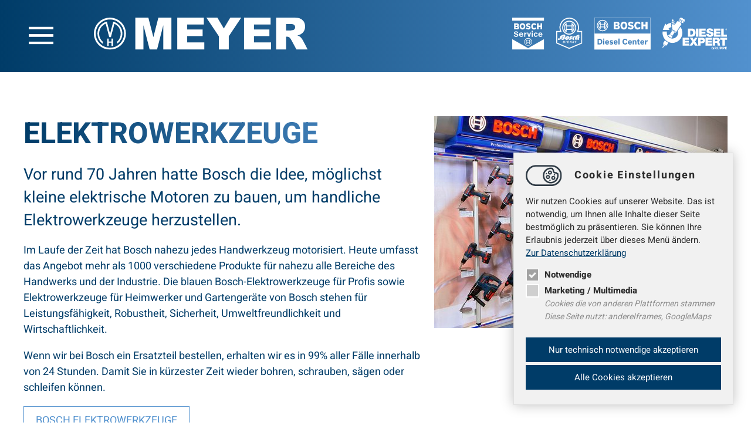

--- FILE ---
content_type: text/html; charset=utf-8
request_url: https://www.bosch-service-hannover.de/produkte/elektrowerkzeuge.html
body_size: 3657
content:
 <!DOCTYPE html>
<html lang="de">
<head>

<meta charset="utf-8">
<!-- 
	==================================
		Ideengeist web solutions
		www.ideengeist.de
		==================================

	This website is powered by TYPO3 - inspiring people to share!
	TYPO3 is a free open source Content Management Framework initially created by Kasper Skaarhoj and licensed under GNU/GPL.
	TYPO3 is copyright 1998-2026 of Kasper Skaarhoj. Extensions are copyright of their respective owners.
	Information and contribution at https://typo3.org/
-->


<link rel="icon" href="/fileadmin/template/img/Icon_Meyer_Hannover_blau.svg" type="image/svg+xml">
<title>Bosch Elektrowerkzeuge</title>
<meta name="generator" content="TYPO3 CMS">
<meta name="description" content="Bei Bosch Meyer Hannover finden Sie eine umfangreiche Auswahl an hochwertigen Elektrowerkzeugen. Entdecken Sie innovative und leistungsstarke Geräte für unterschiedlichste Anwendungen. Von Bohrmaschinen und Schleifern bis hin zu Sägen und Schraubern bieten wir Ihnen erstklassige Elektrowerkzeuge von Bosch.">
<meta name="robots" content="INDEX,FOLLOW">
<meta name="twitter:card" content="summary">
<meta name="language" content="de">


<link rel="stylesheet" href="/typo3temp/assets/compressed/1875389156fe754cf1a23c8050987f05-2234752f2c75039b76b62ee0e8d225bf.css?1687786200" media="all">
<link rel="stylesheet" href="/typo3temp/assets/compressed/merged-26b5fc5e8d6c809b8ea8a943849025b6-12433577944e8ed7ebf310e6f45659ab.css?1756123403" media="all">



<script src="/typo3temp/assets/compressed/merged-21ca1c798a171e1a5d13c66739ee66de-4c7ec97a7b9d13d37e3256202570994e.js?1705399444" type="text/javascript"></script>


<meta name="viewport" content="width=device-width, minimum-scale=1.0, maximum-scale=1.0, user-scalable=no" />

<link rel="canonical" href="https://www.bosch-service-hannover.de/produkte/elektrowerkzeuge.html"/>
</head>
<body class="h">
<div class="all top"><div class="main"><div class="cStage"><div class="c50"><div id="navopen"><span></span><span></span><span></span><span></span></div><a href="/" target="_top" title="Bosch Service Meyer Hannover"><img src="/fileadmin/template/img/Logo__1_.svg" width="365" height="55"   alt="Bosch Service Meyer Hannover" ></a></div><div class="c50"><div id="c11" class="frame frame-default frame-type-image frame-layout-0"><div class="ce-image ce-right ce-above"><div class="ce-gallery" data-ce-columns="4" data-ce-images="4"><div class="ce-row"><div class="ce-column"><figure class="image"><a href="/kraftfahrzeuge/car-service.html"><img class="image-embed-item" src="/fileadmin/template/img/Bosch_Service.svg" width="55" height="55" loading="lazy" alt="" /></a></figure></div><div class="ce-column"><figure class="image"><a href="/kraftfahrzeuge/classic-service.html"><img class="image-embed-item" src="/fileadmin/template/img/Bosch_Classic.svg" width="45" height="55" loading="lazy" alt="" /></a></figure></div><div class="ce-column"><figure class="image"><a href="/kraftfahrzeuge/diesel-center.html"><img class="image-embed-item" src="/fileadmin/template/img/Bosch_Diesel_Center.svg" width="96" height="55" loading="lazy" alt="" /></a></figure></div><div class="ce-column"><figure class="image"><a href="/kraftfahrzeuge/diesel-expert.html"><img class="image-embed-item" src="/fileadmin/template/img/Diesel_Expert.svg" width="111" height="55" loading="lazy" alt="" /></a></figure></div></div></div></div></div></div></div></div></div><div class="all nav"><div class="main"><ul><li id="p6" ><a title="Kraftfahrzeuge" href="/kraftfahrzeuge.html">
                        Kraftfahrzeuge
                    </a><ul><li id="p12" ><a title="Car Service" href="/kraftfahrzeuge/car-service.html">
                                Car Service
                            </a></li><li id="p13" ><a title="Classic Service" href="/kraftfahrzeuge/classic-service.html">
                                Classic Service
                            </a></li><li id="p14" ><a title="Truck  Service" href="/kraftfahrzeuge/truck-service.html">
                                Truck  Service
                            </a></li><li id="p15" ><a title="Diesel Service" href="/kraftfahrzeuge/diesel-service.html">
                                Diesel Service
                            </a></li><li id="p16" ><a title="Diesel Center" href="/kraftfahrzeuge/diesel-center.html">
                                Diesel Center
                            </a></li><li id="p17" ><a title="Diesel Expert" href="/kraftfahrzeuge/diesel-expert.html">
                                Diesel Expert
                            </a></li></ul></li><li id="p7" class="act"><a class="active" title="Produkte" href="/produkte.html">
                        Produkte
                    </a><ul><li id="p18" class="act"><a class="active" title="Elektrowerkzeuge" href="/produkte/elektrowerkzeuge.html">
                                Elektrowerkzeuge
                            </a></li><li id="p19" ><a title="Industriewerkzeuge" href="/produkte/industriewerkzeuge.html">
                                Industriewerkzeuge
                            </a></li><li id="p20" ><a title="Klima-/Kältetechnik" href="/produkte/klima-/kaeltetechnik.html">
                                Klima-/Kältetechnik
                            </a></li><li id="p21" ><a title="Aggregateservice" href="/produkte/aggregateservice.html">
                                Aggregateservice
                            </a></li><li id="p22" ><a title="Kommunikationstechnik" href="/produkte/kommunikationstechnik.html">
                                Kommunikationstechnik
                            </a></li></ul></li><li id="p8" ><a title="Service" href="/service.html">
                        Service
                    </a></li><li id="p9" ><a title="Karriere" target="_blank" href="https://karriere.schmidgruppe.com/" rel="noreferrer">
                        Karriere
                    </a></li><li id="p10" ><a title="Über uns" href="/ueber-uns.html">
                        Über uns
                    </a></li><li id="p11" ><a title="Online-Shop" target="_blank" href="http://www.meyer-parts-germany.de/" rel="noreferrer">
                        Online-Shop
                    </a></li></ul></div></div><div class="all content l-0 f-default" id="c273"><div class="main"><!--TYPO3SEARCH_begin--><div id="c273" class="frame frame-default frame-type-textpic frame-layout-0"><div class="ce-textpic ce-right ce-intext ce-nowrap"><div class="ce-gallery" data-ce-columns="1" data-ce-images="1"><div class="ce-row"><div class="ce-column"><figure class="image"><img class="image-embed-item" src="/fileadmin/_processed_/0/8/csm_1-PT-13250_2a43cb3d87.jpg" width="500" height="361" loading="lazy" alt="" /></figure></div></div></div><div class="ce-bodytext"><header><h1 class="">
                Elektrowerkzeuge
            </h1></header><p><span class="big">Vor rund 70 Jahren hatte Bosch die Idee, möglichst kleine elektrische Motoren zu bauen, um handliche Elektrowerkzeuge herzustellen.</span></p><p>Im Laufe der Zeit hat Bosch nahezu jedes Handwerkzeug motorisiert. Heute umfasst das Angebot mehr als 1000 verschiedene Produkte für nahezu alle Bereiche des Handwerks und der Industrie. Die blauen Bosch-Elektrowerkzeuge für Profis sowie Elektrowerkzeuge für Heimwerker und Gartengeräte von Bosch stehen für Leistungsfähigkeit, Robustheit, Sicherheit, Umweltfreundlichkeit und Wirtschaftlichkeit.&nbsp;</p><p>Wenn wir bei Bosch ein Ersatzteil bestellen, erhalten wir es in 99% aller Fälle innerhalb von 24 Stunden. Damit Sie in kürzester Zeit wieder bohren, schrauben, sägen oder schleifen können.</p><p><a href="http://www.bosch-professional.com/de/de/ocs/" target="_blank" class="btn" title="Opens external link in new window" rel="noreferrer">Bosch Elektrowerkzeuge</a></p></div></div></div><!--TYPO3SEARCH_end --></div></div><div class="all content l-0 f-default" id="c274"><div class="main"><!--TYPO3SEARCH_begin--><div id="c274" class="frame frame-default frame-type-textpic frame-layout-0"><header><h2 class="">
                Service
            </h2></header><div class="ce-textpic ce-left ce-below"><div class="ce-bodytext"><p><span class="big">Wir bieten Beratung und Lieferung, Versand und Instandsetzung von Industriewerkzeugen aller Typen. Unter anderem:</span></p></div><div class="ce-gallery" data-ce-columns="6" data-ce-images="6"><div class="ce-row"><div class="ce-column"><figure class="image"><img class="image-embed-item" src="/fileadmin/_processed_/7/5/csm_csm_800px-Bosch-Logo.svg_52029354e0_7eabcb7f2d.png" width="282" height="67" loading="lazy" alt="" /></figure></div><div class="ce-column"><figure class="image"><img class="image-embed-item" src="/fileadmin/_processed_/e/0/csm_csm_dsmlogo_54d39e50dc_0c91bfdbb6.jpg" width="293" height="67" loading="lazy" alt="" /></figure></div><div class="ce-column"><figure class="image"><img class="image-embed-item" src="/fileadmin/_processed_/a/d/csm_csm_721px-Dolmar_Logo_bef7723df1_a04f4fb8b9.png" width="124" height="67" loading="lazy" alt="" /></figure></div><div class="ce-column"><figure class="image"><img class="image-embed-item" src="/fileadmin/_processed_/e/3/csm_csm_EISEMANN-Logo_cc1f8f19a8_5b458db238.jpg" width="159" height="67" loading="lazy" alt="" /></figure></div><div class="ce-column"><figure class="image"><img class="image-embed-item" src="/fileadmin/_processed_/3/f/csm_csm_800px-Skil_logo_d436dcfb52_b728a001b2.png" width="155" height="67" loading="lazy" alt="" /></figure></div><div class="ce-column"><figure class="image"><img class="image-embed-item" src="/fileadmin/_processed_/e/6/csm_csm_800px-Somfy_logo_09e566b079_44283c1dd2.png" width="246" height="67" loading="lazy" alt="" /></figure></div></div></div></div></div><!--TYPO3SEARCH_end --></div></div><div class="all content l-0 f-default" id="c275"><div class="main"><!--TYPO3SEARCH_begin--><div id="c276" class="frame frame-default frame-type-header frame-layout-0"><header><h2 class="">
                Ihre Ansprechpartner
            </h2></header></div><div class="frame cStage c25Stage"><div class="c25"><div id="c278" class="frame frame-default frame-type-shortcut frame-layout-0"><div class="all content l-0 f-default" id="c253"><div class="main"><!--TYPO3SEARCH_begin--><div id="c253" class="frame frame-default frame-type-text frame-layout-0"><header><h3 class="">
                Tim Nettler
            </h3></header><p>Elektrowerkzeuge + KFZ-Annahme<br>Tel. 0511 28892-12<br><a href="#" data-mailto-token="ocknvq,pgvvngtBdquej/ugtxkeg/jcppqxgt0fg" data-mailto-vector="2">nettler<span>@</span>bosch-service-hannover.de</a>&nbsp;</p></div><!--TYPO3SEARCH_end --></div></div></div></div><div class="c25"><div id="c279" class="frame frame-default frame-type-shortcut frame-layout-0"><div class="all content l-0 f-default" id="c255"><div class="main"><!--TYPO3SEARCH_begin--><div id="c255" class="frame frame-default frame-type-text frame-layout-0"><header><h3 class="">
                Jan-Michael Schmid
            </h3></header><p>Geschäftsführer<br>Tel. 0511 28892-0<br><a href="#" data-mailto-token="ocknvq,uejokfBdquej/ugtxkeg/jcppqxgt0fg" data-mailto-vector="2">schmid<span>@</span>bosch-service-hannover.de</a>&nbsp;</p></div><!--TYPO3SEARCH_end --></div></div></div></div><div class="c25"></div><div class="c25"></div></div><!--TYPO3SEARCH_end --></div></div><div class="all content footer l-10"><div class="main"><div class="frame cStage c25Stage"><div class="c25"><div id="c2" class="frame frame-default frame-type-text frame-layout-0"><header><h3 class="">
                Ing. Otto Meyer GmbH &amp; Co. KG
            </h3></header><p>Anna-Zammert-Straße 25<br>30171 Hannover<br>Telefon: 0511 28892-0<br>Telefax: 0511 28892-16&nbsp;<br><a href="#" data-mailto-token="ocknvq,mqpvcmvBdquej/ugtxkeg/jcppqxgt0fg" data-mailto-vector="2">kontakt<span>@</span>bosch-service-hannover.de</a></p></div></div><div class="c25"><div id="c3" class="frame frame-default frame-type-text frame-layout-0"><header><h3 class="">
                Öffnungszeiten
            </h3></header><table class="contenttable"><tbody><tr><td>Mo</td><td>07.30 – 17.30 Uhr&nbsp;</td></tr><tr><td>Di</td><td>07.30 – 17.30 Uhr&nbsp;</td></tr><tr><td>Mi</td><td>07.30 – 17.30 Uhr&nbsp;</td></tr><tr><td>Do</td><td>07.30 – 17.30 Uhr&nbsp;</td></tr><tr><td>Fr</td><td>07.30 – 17.00 Uhr&nbsp;</td></tr></tbody></table></div></div><div class="c25"><div id="c4" class="frame frame-default frame-type-menu_subpages frame-layout-0"><header><h3 class="">
                Links
            </h3></header><ul><li><a href="/" title="Home"><span>Home</span></a></li><li><a href="/kontakt.html" title="Kontakt"><span>Kontakt</span></a></li><li><a href="/anfahrt.html" title="Anfahrt"><span>Anfahrt</span></a></li><li><a href="/agb.html" title="AGB"><span>AGB</span></a></li><li><a href="/impressum.html" title="Impressum"><span>Impressum</span></a></li><li><a href="/datenschutz.html" title="Datenschutz"><span>Datenschutz</span></a></li><li><a href="/sitemap.html" title="Sitemap"><span>Sitemap</span></a></li></ul></div></div><div class="c25"><div id="c12" class="frame frame-default frame-type-image frame-layout-0"><div class="ce-image ce-left ce-above"><div class="ce-gallery" data-ce-columns="2" data-ce-images="2"><div class="ce-row"><div class="ce-column"><figure class="image"><a href="https://www.instagram.com/boschservicemeyer/" target="_blank" rel="noreferrer"><img class="image-embed-item" src="/fileadmin/template/img/Instagram__1_.svg" width="50" height="50" loading="lazy" alt="" /></a></figure></div><div class="ce-column"><figure class="image"><a href="https://www.facebook.com/BoschServiceMeyerHannover" target="_blank" rel="noreferrer"><img class="image-embed-item" src="/fileadmin/template/img/Facebook__1_.svg" width="50" height="50" loading="lazy" alt="" /></a></figure></div></div></div></div></div></div></div></div></div>

<script src="/typo3temp/assets/compressed/merged-4c13d0a49c8a1c3f99b0b0c37baabea0-392b03cf58b2688a12d3fbc3fac1b55b.js?1692874109" type="text/javascript"></script>
<script async="async" src="/typo3temp/assets/js/59cb7c5e3fccb968fb36c2e97ef8bf95.js?1764852131"></script>


</body>
</html>

--- FILE ---
content_type: text/css; charset=utf-8
request_url: https://www.bosch-service-hannover.de/typo3temp/assets/compressed/1875389156fe754cf1a23c8050987f05-2234752f2c75039b76b62ee0e8d225bf.css?1687786200
body_size: 4577
content:
:root{--consent-color:var(--color-1)}#gdpr-cookie-teaser{position:fixed;right:20px;bottom:20px;max-width:375px;padding:10px;font-family:inherit;cursor:pointer;z-index:9999;}#gdpr-cookie-teaser:hover svg .mo{fill:var(--consent-color);transition:all 0.3s ease-in;}#gdpr-cookie-message{position:fixed;right:30px;bottom:30px;max-width:375px;border:1px solid #e0e0e0;background-color:#f1f1f1;padding:20px;margin-left:30px;box-sizing:border-box;-webkit-box-shadow:0px 0px 20px 0px rgba(0,0,0,0.25);-moz-box-shadow:0px 0px 20px 0px rgba(0,0,0,0.25);box-shadow:0px 0px 20px 0px rgba(0,0,0,0.25);font-family:inherit;z-index:9999;}#gdpr-cookie-message *{box-sizing:border-box;}#gdpr-cookie-message h4 img{vertical-align:middle;margin-right:15px;}#gdpr-cookie-message h4{color:#2d2d2d;font-family:inherit;text-transform:none;font-size:18px;margin:0px;font-weight:700;margin-bottom:10px;letter-spacing:0.1em;}#gdpr-cookie-message h5{color:#2d2d2d;font-family:inherit;font-size:15px;font-weight:500;margin-bottom:10px;}#gdpr-cookie-message p,#gdpr-cookie-message ul{color:#2d2d2d;font-size:15px;line-height:1.5em;padding-left:0px;}#gdpr-cookie-message p:last-child{margin-bottom:0;text-align:right;}#gdpr-cookie-message li{width:100%;display:inline-block;margin-bottom:4px;}#gdpr-cookie-message li i{display:block;margin-bottom:5px;}#gdpr-cookie-message a{color:var(--consent-color);text-decoration:underline;font-size:15px;padding-bottom:2px;transition:all 0.3s ease-in;}#gdpr-cookie-message a:hover{color:#2d2d2d;transition:all 0.3s ease-in;}#gdpr-cookie-message label{font-weight:bold;position:relative;padding-left:32px;line-height:23px;}#gdpr-cookie-message i{color:#8c8c8c;padding-left:32px;display:inline-block;font-size:14px;}#gdpr-cookie-message button{border:none;background:transparent;border:3px solid #cfcfcf;color:var(--consent-color);font-family:inherit;font-size:15px;padding:7px;margin-left:0px;cursor:pointer;transition:all 0.3s ease-in;width:100%;margin-bottom:5px;background:var(--consent-color);border:3px solid var(--consent-color);color:#fff;}#gdpr-cookie-message button:hover,#gdpr-cookie-message button#gdpr-cookieall-accept:hover{background:#2d2d2d;border:3px solid #2d2d2d;color:#fff;transition:all 0.3s ease-in;}button#gdpr-cookie-advanced{background:white;color:red;}#gdpr-cookie-message button:disabled{opacity:0.3;}#gdpr-cookie-message input[type="checkbox"]{position:absolute;opacity:0;cursor:pointer;height:0;width:0;}#gdpr-cookie-message label span{position:absolute;top:0;left:0;height:23px;width:23px;background-color:#cfcfcf;border:2px solid #fff;}#gdpr-cookie-message label:hover input ~ span{background-color:#b7b7b7;}#gdpr-cookie-message label input:checked ~ span{background-color:var(--consent-color);}#gdpr-cookie-message label span:after{content:"";position:absolute;display:none;}#gdpr-cookie-message label input:disabled ~ span{opacity:0.4;background:#2d2d2d;}#gdpr-cookie-message label.disabled{color:#2d2d2d;}#gdpr-cookie-message label input:checked ~ span:after{display:block;}#gdpr-cookie-message label span:after{left:6px;top:3px;width:4px;height:8px;border:solid white;border-width:0 3px 3px 0;-webkit-transform:rotate(45deg);-ms-transform:rotate(45deg);transform:rotate(45deg);}@media (max-width:500px){#gdpr-cookie-message{right:20px;bottom:20px;margin-left:20px;}#gdpr-cookie-message h4{font-size:16px;margin-bottom:0}#gdpr-cookie-message h4 img{width:50px;height:auto;margin-right:10px;}#gdpr-cookie-message p,#gdpr-cookie-message ul{font-size:13.5px;}#gdpr-cookie-message p{margin-bottom:5px;}}span.igconsent-overlay{display:none;}.igconsent-wrapper-marketing iframe{display:block;}.igconsent-wrapper-marketing:not(.ok){background:#f1f1f1 url(/typo3conf/ext/ig_cookieconsent/Resources/Public/Icons/bg-cookiebox.png) center center no-repeat;background-size:95% 95%;position:relative;display:inline-block;}.igconsent-wrapper-marketing.w{width:100%;}.igconsent-wrapper-marketing.block{display:block;}.igconsent-wrapper-marketing span.igconsent-overlay{position:absolute;top:0px;left:0px;width:100%;cursor:pointer;display:block;height:100%;z-index:1;color:#2d2d2d;text-align:center;line-height:150%;}.igconsent-wrapper-marketing span.igconsent-overlay img{margin-bottom:10px;}.igconsent-wrapper-marketing span.igconsent-overlay > span{display:table;width:100%;height:100%;}.igconsent-wrapper-marketing span.igconsent-overlay > span > span{display:table-cell;vertical-align:middle;}.igconsent-wrapper-marketing.ok span,.igconsent-wrapper-marketing .igconsent-wrapper-marketing span,.igconsent-wrapper-marketing .igconsent-wrapper-marketing span:before{display:none;}.igconsent-wrapper-marketing .igconsent-wrapper-marketing{display:block;}


--- FILE ---
content_type: text/css; charset=utf-8
request_url: https://www.bosch-service-hannover.de/typo3temp/assets/compressed/merged-26b5fc5e8d6c809b8ea8a943849025b6-12433577944e8ed7ebf310e6f45659ab.css?1756123403
body_size: 42684
content:
.ce-align-left{text-align:left;}.ce-align-center{text-align:center;}.ce-align-right{text-align:right;}.ce-table td,.ce-table th{vertical-align:top;}.ce-textpic,.ce-image,.ce-nowrap .ce-bodytext,.ce-gallery,.ce-row,.ce-uploads li,.ce-uploads div{overflow:hidden;}.ce-left .ce-gallery,.ce-column{float:left;}.ce-center .ce-outer{position:relative;float:right;right:50%;}.ce-center .ce-inner{position:relative;float:right;right:-50%;}.ce-right .ce-gallery{float:right;}.ce-gallery figure{display:table;margin:0;}.ce-gallery figcaption{display:table-caption;caption-side:bottom;}.ce-gallery img{display:block;}.ce-gallery iframe{border-width:0;}.ce-border img,.ce-border iframe{border:2px solid #000000;padding:0px;}.ce-intext.ce-right .ce-gallery,.ce-intext.ce-left .ce-gallery,.ce-above .ce-gallery{margin-bottom:20px;}.ce-image .ce-gallery{margin-bottom:0;}.ce-intext.ce-right .ce-gallery{margin-left:20px;}.ce-intext.ce-left .ce-gallery{margin-right:20px;}.ce-below .ce-gallery{margin-top:20px;}.ce-column{margin-right:20px;}.ce-column:last-child{margin-right:0;}.ce-row{margin-bottom:20px;}.ce-row:last-child{margin-bottom:0;}.ce-above .ce-bodytext{clear:both;}.ce-intext.ce-left ol,.ce-intext.ce-left ul{padding-left:40px;overflow:auto;}.ce-headline-left{text-align:left;}.ce-headline-center{text-align:center;}.ce-headline-right{text-align:right;}.ce-uploads{margin:0;padding:0;}.ce-uploads li{list-style:none outside none;margin:1em 0;}.ce-uploads img{float:left;padding-right:1em;vertical-align:top;}.ce-uploads span{display:block;}.ce-table{width:100%;max-width:100%;}.ce-table th,.ce-table td{padding:0.5em 0.75em;vertical-align:top;}.ce-table thead th{border-bottom:2px solid #dadada;}.ce-table th,.ce-table td{border-top:1px solid #dadada;}.ce-table-striped tbody tr:nth-of-type(odd){background-color:rgba(0,0,0,.05);}.ce-table-bordered th,.ce-table-bordered td{border:1px solid #dadada;}.frame-space-before-extra-small{margin-top:1em;}.frame-space-before-small{margin-top:2em;}.frame-space-before-medium{margin-top:3em;}.frame-space-before-large{margin-top:4em;}.frame-space-before-extra-large{margin-top:5em;}.frame-space-after-extra-small{margin-bottom:1em;}.frame-space-after-small{margin-bottom:2em;}.frame-space-after-medium{margin-bottom:3em;}.frame-space-after-large{margin-bottom:4em;}.frame-space-after-extra-large{margin-bottom:5em;}.frame-ruler-before:before{content:'';display:block;border-top:1px solid rgba(0,0,0,0.25);margin-bottom:2em;}.frame-ruler-after:after{content:'';display:block;border-bottom:1px solid rgba(0,0,0,0.25);margin-top:2em;}.frame-indent{margin-left:15%;margin-right:15%;}.frame-indent-left{margin-left:33%;}.frame-indent-right{margin-right:33%;}nav:not(.mm-menu){display:none;}.mm-menu.mm-horizontal > .mm-panel{-webkit-transition:-webkit-transform 0.4s ease;transition:transform 0.4s ease;}.mm-menu .mm-hidden{display:none;}.mm-wrapper{overflow-x:hidden;position:relative;}.mm-menu,.mm-menu > .mm-panel{width:100%;height:100%;position:absolute;left:0;top:0;z-index:0;}.mm-menu{background:inherit;display:block;overflow:hidden;padding:0;}.mm-menu > .mm-panel{background:inherit;-webkit-overflow-scrolling:touch;overflow:scroll;overflow-x:hidden;overflow-y:auto;box-sizing:border-box;padding:20px;-webkit-transform:translate(100%,0);-moz-transform:translate(100%,0);-ms-transform:translate(100%,0);-o-transform:translate(100%,0);transform:translate(100%,0);}.mm-menu > .mm-panel.mm-opened{-webkit-transform:translate(0%,0);-moz-transform:translate(0%,0);-ms-transform:translate(0%,0);-o-transform:translate(0%,0);transform:translate(0%,0);}.mm-menu > .mm-panel.mm-subopened{-webkit-transform:translate(-30%,0);-moz-transform:translate(-30%,0);-ms-transform:translate(-30%,0);-o-transform:translate(-30%,0);transform:translate(-30%,0);}.mm-menu > .mm-panel.mm-highest{z-index:1;}.mm-menu .mm-list{padding:20px 0;}.mm-menu > .mm-list{padding-bottom:0;}.mm-menu > .mm-list:after{content:'';display:block;height:40px;}.mm-panel > .mm-list{margin-left:-20px;margin-right:-20px;}.mm-panel > .mm-list:first-child{padding-top:0;}.mm-list,.mm-list > li{list-style:none;display:block;padding:0;margin:0;}.mm-list{font:inherit;font-size:16px;}.mm-list a,.mm-list a:hover{text-decoration:none;}.mm-list > li{position:relative;}.mm-list > li > a,.mm-list > li > span{text-overflow:ellipsis;white-space:nowrap;overflow:hidden;color:inherit;line-height:20px;display:block;padding:10px 10px 10px 20px;margin:0;}.mm-list > li:not(.mm-subtitle):not(.mm-label):not(.mm-search):not(.mm-noresults):after{content:'';border-bottom-width:1px;border-bottom-style:solid;display:block;width:100%;position:absolute;bottom:0;left:0;}.mm-list > li:not(.mm-subtitle):not(.mm-label):not(.mm-search):not(.mm-noresults):after{width:auto;margin-left:20px;position:relative;left:auto;}.mm-list a.mm-subopen{background:rgba(255,255,255,.25);width:40px;height:100%;padding:0;position:absolute;right:0;top:0;z-index:2;}.mm-list a.mm-subopen:before{content:'';border-left-width:1px;border-left-style:solid;display:block;height:100%;position:absolute;left:0;top:0;}.mm-list a.mm-subopen.mm-fullsubopen{width:100%;}.mm-list a.mm-subopen.mm-fullsubopen:before{border-left:none;}.mm-list a.mm-subopen + a,.mm-list a.mm-subopen + span{padding-right:5px;margin-right:40px;}.mm-list > li.mm-selected > a.mm-subopen{background:transparent;}.mm-list > li.mm-selected > a.mm-fullsubopen + a,.mm-list > li.mm-selected > a.mm-fullsubopen + span{padding-right:45px;margin-right:0;}.mm-list a.mm-subclose{text-indent:20px;padding-top:30px;margin-top:-20px;}.mm-list > li.mm-label{text-overflow:ellipsis;white-space:nowrap;overflow:hidden;font-size:10px;text-transform:uppercase;text-indent:20px;line-height:25px;padding-right:5px;}.mm-list > li.mm-spacer{padding-top:40px;}.mm-list > li.mm-spacer.mm-label{padding-top:25px;}.mm-list a.mm-subopen:after,.mm-list a.mm-subclose:before{content:'';border:2px solid transparent;display:inline-block;width:7px;height:7px;-webkit-transform:rotate(-45deg);-moz-transform:rotate(-45deg);-ms-transform:rotate(-45deg);-o-transform:rotate(-45deg);transform:rotate(-45deg);margin-bottom:-5px;position:absolute;bottom:50%;}.mm-list a.mm-subopen:after{border-top:none;border-left:none;right:18px;}.mm-list a.mm-subclose:before{border-right:none;border-bottom:none;margin-bottom:-15px;left:22px;}.mm-menu.mm-vertical .mm-list .mm-panel{display:none;padding:10px 0 10px 10px;}.mm-menu.mm-vertical .mm-list .mm-panel li:last-child:after{border-color:transparent;}.mm-menu.mm-vertical .mm-list li.mm-opened > .mm-panel{display:block;}.mm-menu.mm-vertical .mm-list > li > a.mm-subopen{height:40px;}.mm-menu.mm-vertical .mm-list > li > a.mm-subopen:after{top:16px;bottom:auto;}.mm-menu.mm-vertical .mm-list > li.mm-opened > a.mm-subopen:after{-webkit-transform:rotate(45deg);-moz-transform:rotate(45deg);-ms-transform:rotate(45deg);-o-transform:rotate(45deg);transform:rotate(45deg);}.mm-menu.mm-vertical .mm-list > li.mm-label > a.mm-subopen{height:25px;}html.mm-opened .mm-page{box-shadow:0 0 20px rgba(0,0,0,0.5);}.mm-menu{background:#0669B4;color:#fff;}.mm-menu .mm-list > li:after{border-color:rgba(0,0,0,0.15);}.mm-menu .mm-list > li > a.mm-subclose{background:rgba(0,0,0,0.1);color:rgba(255,255,255,0.3);}.mm-menu .mm-list > li > a.mm-subopen:after,.mm-menu .mm-list > li > a.mm-subclose:before{border-color:rgba(255,255,255,0.8);}.mm-menu .mm-list > li > a.mm-subopen:before{border-color:rgba(0,0,0,0.15);}.mm-menu .mm-list > li.mm-selected > a:not(.mm-subopen),.mm-menu .mm-list > li.mm-selected > span{background:rgba(0,0,0,0.1);}.mm-menu .mm-list > li.mm-label{background:rgba(255,255,255,0.05);}.mm-menu.mm-vertical .mm-list li.mm-opened > a.mm-subopen,.mm-menu.mm-vertical .mm-list li.mm-opened > ul{background:rgba(255,255,255,0.05);}.mm-page{box-sizing:border-box;background:#fff;position:relative;}.mm-slideout{-webkit-transition:-webkit-transform 0.4s ease;-ms-transition:-ms-transform 0.4s ease;transition:transform 0.4s ease;}html.mm-opened{overflow:hidden;position:relative;}html.mm-opened body{overflow:hidden;}html.mm-background .mm-page{background:inherit;}#mm-blocker{background:rgba(3,2,1,0.3);display:none;width:100%;height:100%;position:fixed;top:0;left:0;z-index:999999;}html.mm-opened #mm-blocker,html.mm-blocking #mm-blocker{display:block;}.mm-menu.mm-offcanvas{position:fixed;}.mm-menu.mm-current{display:block;}.mm-menu{width:400px;min-width:140px;max-width:440px;}html.mm-opening .mm-slideout{-webkit-transform:translate(400px,0);-moz-transform:translate(400px,0);-ms-transform:translate(400px,0);-o-transform:translate(400px,0);transform:translate(400px,0);}@media (max-width:500px){.mm-menu{width:80%;}html.mm-opening .mm-slideout{-webkit-transform:translate(80%,0);-moz-transform:translate(80%,0);-ms-transform:translate(80%,0);-o-transform:translate(80%,0);transform:translate(80%,0);}}.slick-slider{position:relative;display:block;box-sizing:border-box;-webkit-user-select:none;-moz-user-select:none;-ms-user-select:none;user-select:none;-webkit-touch-callout:none;-khtml-user-select:none;-ms-touch-action:pan-y;touch-action:pan-y;-webkit-tap-highlight-color:transparent;}.slick-list{position:relative;display:block;margin:0;padding:0;}.slick-list:focus{outline:none;}.slick-list.dragging{cursor:pointer;cursor:hand;}.slick-slider .slick-track,.slick-slider .slick-list{-webkit-transform:translate3d(0,0,0);-moz-transform:translate3d(0,0,0);-ms-transform:translate3d(0,0,0);-o-transform:translate3d(0,0,0);transform:translate3d(0,0,0);}.slick-track{position:relative;top:0;left:0;display:block;margin-left:auto;margin-right:auto;}.slick-track:before,.slick-track:after{display:table;content:'';}.slick-track:after{clear:both;}.slick-loading .slick-track{visibility:hidden;}.slick-slide{display:none;float:left;height:100%;min-height:1px;}[dir='rtl'] .slick-slide{float:right;}.slick-slide img{display:block;}.slick-slide.slick-loading img{display:none;}.slick-slide.dragging img{pointer-events:none;}.slick-initialized .slick-slide{display:block;}.slick-loading .slick-slide{visibility:hidden;}.slick-vertical .slick-slide{display:block;height:auto;border:1px solid transparent;}.slick-arrow.slick-hidden{display:none;}.slick-prev,.slick-next{font-size:0;line-height:0;position:absolute;top:50%;display:block;width:20px;height:20px;padding:0;-webkit-transform:translate(0,-50%);-ms-transform:translate(0,-50%);transform:translate(0,-50%);cursor:pointer;color:transparent;border:none;outline:none;background:transparent;}.slick-dotted.slick-slider{margin-bottom:30px;}.slick-dots{position:absolute;bottom:-45px;display:block;width:100%;padding:0;margin:0;list-style:none;text-align:center;}.slick-dots li{position:relative;display:inline-block;width:20px;height:20px;margin:0 5px;padding:0;cursor:pointer;}.slick-dots li button{font-size:0;line-height:0;display:block;width:20px;height:20px;padding:5px;cursor:pointer;color:transparent;border:0;outline:none;background:var(--color-1);}.slick-dots li.slick-active button{background:var(--color-2)}@font-face{font-display:swap;font-family:'Heebo';font-style:normal;font-weight:100;src:url('../../../fileadmin/template/fonts/heebo-v21-latin-100.woff2') format('woff2');}@font-face{font-display:swap;font-family:'Heebo';font-style:normal;font-weight:200;src:url('../../../fileadmin/template/fonts/heebo-v21-latin-200.woff2') format('woff2');}@font-face{font-display:swap;font-family:'Heebo';font-style:normal;font-weight:300;src:url('../../../fileadmin/template/fonts/heebo-v21-latin-300.woff2') format('woff2');}@font-face{font-display:swap;font-family:'Heebo';font-style:normal;font-weight:400;src:url('../../../fileadmin/template/fonts/heebo-v21-latin-regular.woff2') format('woff2');}@font-face{font-display:swap;font-family:'Heebo';font-style:normal;font-weight:500;src:url('../../../fileadmin/template/fonts/heebo-v21-latin-500.woff2') format('woff2');}@font-face{font-display:swap;font-family:'Heebo';font-style:normal;font-weight:600;src:url('../../../fileadmin/template/fonts/heebo-v21-latin-600.woff2') format('woff2');}@font-face{font-display:swap;font-family:'Heebo';font-style:normal;font-weight:700;src:url('../../../fileadmin/template/fonts/heebo-v21-latin-700.woff2') format('woff2');}html,body{height:100%;background-repeat:repeat-x;margin:0;padding:0;font-family:'Heebo',arial;font-size:18px;}table,tr,td,th{font-family:'Heebo',arial;font-size:inherit;}td{padding-right:10px;}.text-right,.align-right{text-align:right;}.text-center,.align-center{text-align:center;}.clear{clear:both;}*{box-sizing:border-box;-webkit-font-smoothing:antialiased;-moz-osx-font-smoothing:grayscale;}.team .c33,button.btn,img,.ce-textpic,.teaser .overlay,.top,.top .main,.nav,.teaser img,input,.nbar,.st0,.st1,a,li{-webkit-transition:all 400ms ease;-moz-transition:all 400ms ease;-o-transition:all 400ms ease;transition:all 400ms ease;}img{border:0px;}.all{width:100%;min-width:100%;padding-left:40px;padding-right:40px;overflow:hidden;}.main{max-width:1370px;margin:0px auto;padding:0px;position:relative;text-align:left;}.main:after{content:'';display:table;clear:both;}:root{--color-1:#003c68;--color-2:#5291ce;--gradient-1:linear-gradient(to bottom,var(--color-1) 0%,var(--color-2) 100%);--gradient-2:linear-gradient(to right,var(--color-1),var(--color-2));--gradient-3:linear-gradient(180deg,rgba(0,60,104,0.8) 0%,rgba(82,145,206,0.3) 100%);--gradient-4:linear-gradient(66deg,rgba(0,60,104,0.8) 0%,rgba(82,145,206,0.3) 75%);--icon:url('../../../fileadmin/template/img/Logo_fuer_Verlauf.svg');--icon1:url('../../../fileadmin/template/img/Logo_in_Headerfoto.svg');}.gs{--icon:url('../../../fileadmin/template/img/Logo_GS_fuer_Verlauf.svg');--icon1:url('../../../fileadmin/template/img/Logo_GS_in_Headerfoto.svg');}.bs{--icon:url('../../../fileadmin/template/img/Logo_BS_fuer_Verlauf.svg');--icon1:url('../../../fileadmin/template/img/Logo_BS_in_Headerfoto.svg');}.sg{--color-1:#d73242;--color-2:#b0202d;--gradient-1:linear-gradient(to bottom,var(--color-1) 0%,var(--color-2) 100%);--gradient-2:linear-gradient(to right,var(--color-1),var(--color-2));--gradient-3:linear-gradient(180deg,rgba(176,32,45,0.8) 0%,rgba(215,50,66,0.3) 100%);--gradient-4:linear-gradient(66deg,rgba(176,32,45,0.8) 0%,rgba(215,50,66,0.3) 75%);--icon:url('../../../fileadmin/template/img/Logo_Schmidgruppe_in_Headerfoto.svg');--icon1:url('../../../fileadmin/template/img/Logo_Schmidgruppe_in_Headerfoto.svg');}.cStage{display:flex;margin:0 -15px;flex-wrap:wrap;}.cStage > div{padding:0 15px;}.c33{-ms-flex:0 0 33.3333%;flex:0 0 33.3333%;max-width:33.3333%;}.c66{-ms-flex:0 0 66.6666%;flex:0 0 66.6666%;max-width:66.6666%;}.c16{-ms-flex:0 0 16.6666%;flex:0 0 16.6666%;max-width:16.6666%;}.c14{-ms-flex:0 0 calc(100% / 7);flex:0 0 calc(100% / 7);max-width:calc(100% / 7);}.c30{-ms-flex:0 0 30%;flex:0 0 30%;max-width:30%;}.c70{-ms-flex:0 0 70%;flex:0 0 70%;max-width:70%;}.c40{-ms-flex:0 0 40%;flex:0 0 40%;max-width:40%;}.c20{-ms-flex:0 0 20%;flex:0 0 20%;max-width:20%;}.c50{-ms-flex:0 0 50%;flex:0 0 50%;max-width:50%;}.c25{-ms-flex:0 0 25%;flex:0 0 25%;max-width:25%;}.c75{-ms-flex:0 0 75%;flex:0 0 75%;max-width:75%;}.c30{-ms-flex:0 0 30%;flex:0 0 30%;max-width:30%;}.c35{-ms-flex:0 0 35%;flex:0 0 35%;max-width:35%;}.c60{-ms-flex:0 0 60%;flex:0 0 60%;max-width:60%;}img,video{max-width:100%;height:auto;}a + p,.main * > *:first-child{margin-top:0px;}.main * > *:last-child{margin-bottom:0px;}a{color:inherit;text-decoration:none}.content a:hover{opacity:.7}a + p,.main div > *:first-child{margin-top:0px;}.all.header{padding-left:0;position:relative;padding-right:0;min-height:900px;}.all.header img{position:absolute;display:block;width:100%;height:100%;object-fit:cover}.all.header .overlay{position:absolute;left:0;right:0;top:0;bottom:0;background:var(--gradient-3);}.all.header .overlay .main{padding-top:400px;color:#fff;}.sg .all.header .overlay{background:transparent;}.l-10:after,.all.header picture:after{content:'';position:absolute;right:0;left:0;bottom:0;top:0;background:var(--icon) right center no-repeat;background-size:auto 110%;}.l-10:after{background-position:left center;}.all.header picture:after{background:var(--icon1) right center no-repeat;background-size:auto 110%;}.l-10 .main{position:relative;z-index:1;}.top{background:var(--gradient-2);}.top .main{padding:30px 0;}.top .main #navopen + a{display:inline-block;vertical-align:middle;max-width:calc(100% - 140px);}.top .main a:hover{opacity:.7}.shownav .top{position:fixed;top:0;background:transparent;z-index:102;}.shownav .top + .nav + .content{margin-top:122px;}#navopen{width:60px;height:45px;position:relative;-webkit-transform:rotate(0deg);-moz-transform:rotate(0deg);-o-transform:rotate(0deg);transform:rotate(0deg);-webkit-transition:.5s ease-in-out;-moz-transition:.5s ease-in-out;-o-transition:.5s ease-in-out;transition:.5s ease-in-out;cursor:pointer;display:inline-block;vertical-align:middle;margin-right:60px;transform:scale(0.7);}#navopen:hover{transform:scale(0.9);opacity:.7;}#navopen span{display:block;position:absolute;height:6px;width:100%;background:#fff;opacity:1;left:0;-webkit-transform:rotate(0deg);-moz-transform:rotate(0deg);-o-transform:rotate(0deg);transform:rotate(0deg);-webkit-transition:.25s ease-in-out;-moz-transition:.25s ease-in-out;-o-transition:.25s ease-in-out;transition:.25s ease-in-out;}#navopen span:nth-child(1){top:0px;}#navopen span:nth-child(2),#navopen span:nth-child(3){top:18px;}#navopen span:nth-child(4){top:36px;}.shownav #navopen span:nth-child(1){top:18px;width:0%;left:50%;}.shownav #navopen span:nth-child(2){-webkit-transform:rotate(45deg);-moz-transform:rotate(45deg);-o-transform:rotate(45deg);transform:rotate(45deg);}.shownav #navopen span:nth-child(3){-webkit-transform:rotate(-45deg);-moz-transform:rotate(-45deg);-o-transform:rotate(-45deg);transform:rotate(-45deg);}.shownav #navopen span:nth-child(4){top:18px;width:0%;left:50%;}.sg #navopen{display:none}.all.nav{width:100%;transition:all 500ms ease;overflow:scroll;transform:translate(-110%,0);height:100%;position:fixed;top:0;z-index:100;left:0;right:0;bottom:0;background:var(--gradient-1)}.shownav .all.nav{transform:translate(0,0)}.all.nav .main{padding-top:200px;color:#fff;}.all.nav .main ul{margin:0;padding:0;list-style-type:none;}.all.nav .main > ul{display:flex;margin:0 -15px;flex-wrap:wrap;}.all.nav .main > ul > li{-ms-flex:0 0 calc(100% / 6);padding:0 15px;flex:0 0 calc(100% / 6);max-width:calc(100% / 6);}.all.nav .main > ul > li > a{font-size:125%;font-weight:500;padding:0 0 15px 0;display:block;border-bottom:1px solid #fff;}.all.nav .main > ul > li > ul{margin:20px 0;}.all.nav .main > ul > li > ul > li > a{display:block;padding:5px 0;}.all.nav .main > ul > li > ul > li:hover > a,.all.nav .main > ul > li > ul > li.act > a,.all.nav .main > ul > li:hover > a,.all.nav .main > ul > li.act > a{opacity:.5}#bewerbung-183 .top{display:none}#bewerbung-660 .top{display:none}#bewerbung-661 .top{display:none}h1,h2{font-size:50px;font-weight:700;margin:0;margin-bottom:.25em !important;text-transform:uppercase;line-height:1.25em;}h3{font-size:26px;margin:0;line-height:1.25em;}h4{font-size:100%;margin:0;line-height:1.25em;}.big{font-size:150%;}.content.l-0{color:var(--color-1)}.sg .content.l-0{color:#3b3b3b}.content .main{padding:75px 0;}.all.content .all.content{padding-left:0;padding-right:0}.all.content .all.content .main{padding:0}.content h1,.content h3,.content h4,.content h2{background:var(--gradient-2);-webkit-background-clip:text;-webkit-text-fill-color:transparent;}.content ul{padding-left:22px;}.dist h1,.dist h2,.dist h3,.l-10 h1,.l-10 h2,.l-10 h3,.teaser h3{color:#fff;background:unset;-webkit-text-fill-color:unset;-webkit-background-clip:unset;text-transform:uppercase}.l-10 h3{font-size:20px;}header + table{margin-top:1em;}.frame + .frame{padding-top:30px;}.frame.cStage + .frame.cStage{padding-top:30px;}.all.l-10{background:var(--gradient-2);color:#fff;position:relative}.all.dist{padding:0;color:#fff;background:var(--gradient-1);}.all.dist img{position:absolute;width:100%;height:100%;object-fit:cover;}.all.dist .wrap{padding:100px 0 100px calc(100% - (1370px / 2))}.all.dist > .cStage > div{position:relative}@media(max-width:1430px){.all.dist .wrap{padding:100px 0 100px 40px}}.all.dist > .cStage > div:first-child{background:var(--icon) center center no-repeat;background-size:100% auto;}.teaser img{display:block;}.teaser{position:relative;overflow:hidden;}.teaser .overlay{position:absolute;color:#fff;padding:30px;display:flex;align-items:flex-end;left:0;top:0;right:0;bottom:0;background:var(--gradient-4)}.teaser:hover img{transform:scale3d(1.1,1.1,1);}.teaser:hover .overlay{opacity:.9;}.ce-gallery a:hover img,.c20:hover .ce-textpic{opacity:.8;}button.btn,a.btn{text-transform:uppercase;background:transparent;cursor:pointer;border:1px solid var(--color-2);color:var(--color-2);display:inline-block;padding:10px 20px;}button.btn:hover,a.btn:hover{background:var(--color-2);color:#fff;)}.dist a.btn,.dist a.btn,.dist a.btn,.l-10 a.btn,.l-10 a.btn,.l-10 a.btn{border:1px solid #fff;color:#fff;}.slider{margin:0 -15px;}.slider .frame{padding-top:0 !important;margin:0 15px;-webkit-box-shadow:0px 0px 15px 5px rgba(0,0,0,0.16);box-shadow:0px 0px 15px 5px rgba(0,0,0,0.16);}.slider .frame .text{padding:30px;}.slider > .frame{-ms-flex:0 0 33.3333%;flex:0 0 33.3333%;max-width:33.3333%;}.slider:not(.slick-slider){display:flex;}.newsteaser .image{overflow:hidden;}.newsteaser:hover img{transform:scale3d(1.1,1.1,1);}nav.form-navigation{display:block !important;}.footer{font-size:90%;}.footer ul{margin:1em 0;padding:0;list-style-type:none;}.footer.l-10:after{display:none;}.content .ce-gallery[data-ce-columns="3"] .ce-column{width:calc(33.3333% - 15px)}.content .ce-gallery[data-ce-columns="2"] .ce-column{width:calc(50% - 15px)}@media (max-width:1100px){.projects .c25{width:33.3333%;}.ce-textpic.ce-intext .ce-gallery{max-width:50%;}h1,h2{font-size:40px;}h3{font-size:23px}.big{font-size:130%;}}@media (max-width:1000px){.all.nav .main > ul > li{-ms-flex:0 0 calc(100% / 3);padding:0 10px;flex:0 0 calc(100% / 3);max-width:calc(100% / 3);margin-bottom:20px;}.all.nav .main > ul > li > a{font-size:115%;}.all.nav .main > ul{margin:0 -10px;}.all.nav .main > ul > li > ul{margin:10px 0;}.c14,.c16{-ms-flex:0 0 33.333%;flex:0 0 33.333%;max-width:33.333%;margin-bottom:20px;}}@media (max-width:900px){.all{padding-left:20px;padding-right:20px;}.teaser img{width:100%;}.all.header .overlay .main{padding-top:200px;}.all.header{min-height:600px;}.c33,.c66,.c30,.c70,.c40,.c20,.c50,.c25,.c75,.c30,.c35,.c60{-ms-flex:0 0 100%;flex:0 0 100%;max-width:100%;}.cStage > div + div{margin-top:30px;}.cStage > div.c14 + div.c14,.cStage > div.c16 + div.c16{margin-top:0px;}.top .cStage > div + div{display:none}html,body{font-size:16px;}h1,h2{font-size:30px;hyphens:auto;-webkit-hyphens:auto;}h3{font-size:20px;hyphens:auto;-webkit-hyphens:auto;}.big{font-size:120%;}}@media (max-width:650px){.c14,.c16{-ms-flex:0 0 50%;flex:0 0 50%;max-width:50%;margin-bottom:20px;}.all.nav .main > ul > li > ul > li > a{padding:2px 0;}.all.nav .main > ul > li > a{padding-bottom:5px;}.all.nav .main{padding-top:100px;}.all.nav .main > ul > li{-ms-flex:0 0 calc(100% / 2);padding:0 10px;flex:0 0 calc(100% / 2);max-width:calc(100% / 2);}.content .ce-left .ce-gallery,.content .ce-right .ce-gallery{float:none;}.content .ce-intext.ce-right .ce-gallery{margin-left:0px;}.content .ce-intext.ce-left .ce-gallery{margin-right:0px;}.ce-textpic.ce-intext .ce-gallery{max-width:100%;}}@media (max-width:400px){.all.nav .main > ul > li{-ms-flex:0 0 100;padding:0 10px;flex:0 0 100%;max-width:100%;}}.frame-type-form_formframework p{font-size:90%;}input[type="checkbox"]{margin-right:15px;}.control-label{display:none;}.clearfix,.form-group{padding-bottom:10px;}.form-group input[type="text"],.form-group textarea,.form-group select,.csc-form-element-textline input{font-family:inherit;font-size:inherit;color:var(--color-1);background:transparent;width:100%;border:1px solid var(--color-2);padding:8px 15px;margin-bottom:6px;}#bewerbung-183 h2 + input + div > label,#bewerbung-183 h2 + div > label{display:none;}#bewerbung-183 .type-RadioButton > .input > .error + div{border:1px solid red}#bewerbung-183 .type-RadioButton > .input > .error:empty + div{border:0px solid red}#bewerbung-183 .type-RadioButton > .input > div{display:flex;margin-bottom:30px;width:100%;}#bewerbung-183 .type-RadioButton > .input > div > div{-ms-flex:0 0 25%;flex:0 0 25%;max-width:25%;}#bewerbung-183 .type-RadioButton > .input > div > div label{padding:10px;}#bewerbung-183 .type-RadioButton > .input > div > div label span{display:block;padding:150px 10px 10px 10px;cursor:pointer;border:1px solid #fff;text-align:center;min-height:100px;}#bewerbung-183 .type-RadioButton > .input > div > div label input{position:absolute;opacity:0;}#bewerbung-183 .type-RadioButton > .input > div > div label span{background:transparent url('../../../fileadmin/template/img/Logo_fuer_Verlauf.svg') center 15px no-repeat;background-size:auto 90px;}#bewerbung-183 .error{color:red;}#bewerbung-183 .type-RadioButton > .input > div > div label input:checked ~ span{border-color:var(--color-1);}#bewerbung-183 .type-RadioButton > .input > div > div label[for="bewerbung-183-stelle-0"] span{background:transparent url('../../../fileadmin/template/img/Icons/KFZ.svg') center 15px no-repeat;background-size:auto 90px;}#bewerbung-183 .type-RadioButton > .input > div > div label[for="bewerbung-183-stelle-1"] span{background:transparent url('../../../fileadmin/template/img/Icons/NFZ.svg') center 15px no-repeat;background-size:auto 90px;}#bewerbung-183 .type-RadioButton > .input > div > div label[for="bewerbung-183-stelle-2"] span{background:transparent url('../../../fileadmin/template/img/Icons/Buero.svg') center 15px no-repeat;background-size:auto 90px;}#bewerbung-183 .type-RadioButton > .input > div > div label[for="bewerbung-183-berufserfahrung-0"] span{background:transparent url('../../../fileadmin/template/img/Icons/Keine.svg') center 15px no-repeat;background-size:auto 90px;}#bewerbung-183 .type-RadioButton > .input > div > div label[for="bewerbung-183-berufserfahrung-1"] span{background:transparent url('../../../fileadmin/template/img/Icons/weniger_als_3.svg') center 15px no-repeat;background-size:auto 90px;}#bewerbung-183 .type-RadioButton > .input > div > div label[for="bewerbung-183-berufserfahrung-2"] span{background:transparent url('../../../fileadmin/template/img/Icons/3-9.svg') center 15px no-repeat;background-size:auto 90px;}#bewerbung-183 .type-RadioButton > .input > div > div label[for="bewerbung-183-berufserfahrung-3"] span{background:transparent url('../../../fileadmin/template/img/Icons/10_oder_mehr.svg') center 15px no-repeat;background-size:auto 90px;}#bewerbung-183 .type-RadioButton > .input > div > div label[for="bewerbung-183-situation-0"] span{background:transparent url('../../../fileadmin/template/img/Icons/Arbeitsverhaeltnis.svg') center 15px no-repeat;background-size:auto 90px;}#bewerbung-183 .type-RadioButton > .input > div > div label[for="bewerbung-183-situation-1"] span{background:transparent url('../../../fileadmin/template/img/Icons/Jobsuche.svg') center 15px no-repeat;background-size:auto 90px;}#bewerbung-183 .type-RadioButton > .input > div > div label[for="bewerbung-183-situation-2"] span{background:transparent url('../../../fileadmin/template/img/Icons/Schule.svg') center 15px no-repeat;background-size:auto 90px;}#bewerbung-183 .type-RadioButton > .input > div > div label[for="bewerbung-183-situation-3"] span{background:transparent url('../../../fileadmin/template/img/Icons/anderes.svg') center 15px no-repeat;background-size:auto 90px;}#bewerbung-183 .type-RadioButton > .input > div > div label[for="bewerbung-183-ausbildung-kfz-nfz-0"] span{background:transparent url('../../../fileadmin/template/img/Icons/KFZ.svg') center 15px no-repeat;background-size:auto 90px;}#bewerbung-183 .type-RadioButton > .input > div > div label[for="bewerbung-183-ausbildung-kfz-nfz-1"] span{background:transparent url('../../../fileadmin/template/img/Icons/Elektriker.svg') center 15px no-repeat;background-size:auto 90px;}#bewerbung-183 .type-RadioButton > .input > div > div label[for="bewerbung-183-ausbildung-kfz-nfz-2"] span{background:transparent url('../../../fileadmin/template/img/Icons/anderes.svg') center 15px no-repeat;background-size:auto 90px;}#bewerbung-183 .type-RadioButton > .input > div > div label[for="bewerbung-183-ausbildung-kaufleute-0"] span{background:transparent url('../../../fileadmin/template/img/Icons/Buero.svg') center 15px no-repeat;background-size:auto 90px;}#bewerbung-183 .type-RadioButton > .input > div > div label[for="bewerbung-183-ausbildung-kaufleute-1"] span{background:transparent url('../../../fileadmin/template/img/Icons/anderes.svg') center 15px no-repeat;background-size:auto 90px;}#bewerbung-183 .type-RadioButton > .input > div > div label[for="bewerbung-183-wuensche-0"] span{background:transparent url('../../../fileadmin/template/img/Icons/Finanzen.svg') center 15px no-repeat;background-size:auto 90px;}#bewerbung-183 .type-RadioButton > .input > div > div label[for="bewerbung-183-wuensche-1"] span{background:transparent url('../../../fileadmin/template/img/Icons/Miteinander.svg') center 15px no-repeat;background-size:auto 90px;}#bewerbung-183 .type-RadioButton > .input > div > div label[for="bewerbung-183-wuensche-2"] span{background:transparent url('../../../fileadmin/template/img/Icons/Neues.svg') center 15px no-repeat;background-size:auto 90px;}#bewerbung-183 .type-RadioButton > .input > div > div label[for="bewerbung-183-wuensche-3"] span{background:transparent url('../../../fileadmin/template/img/Icons/anderes.svg') center 15px no-repeat;background-size:auto 90px;}#bewerbung-183 form h2{margin-bottom:20px;}#bewerbung-660 h2 + input + div > label,#bewerbung-660 h2 + div > label{display:none;}#bewerbung-660 .type-RadioButton > .input > .error + div{border:1px solid red}#bewerbung-660 .type-RadioButton > .input > .error:empty + div{border:0px solid red}#bewerbung-660 .type-RadioButton > .input > div{display:flex;margin-bottom:30px;width:100%;}#bewerbung-660 .type-RadioButton > .input > div > div{-ms-flex:0 0 25%;flex:0 0 25%;max-width:25%;}#bewerbung-660 .type-RadioButton > .input > div > div label{padding:10px;}#bewerbung-660 .type-RadioButton > .input > div > div label span{display:block;padding:150px 10px 10px 10px;cursor:pointer;border:1px solid #fff;text-align:center;min-height:100px;}#bewerbung-660 .type-RadioButton > .input > div > div label input{position:absolute;opacity:0;}#bewerbung-660 .type-RadioButton > .input > div > div label span{background:transparent url('../../../fileadmin/template/img/Logo_fuer_Verlauf.svg') center 15px no-repeat;background-size:auto 90px;}#bewerbung-660 .error{color:red;}#bewerbung-660 .type-RadioButton > .input > div > div label input:checked ~ span{border-color:var(--color-1);}#bewerbung-660 .type-RadioButton > .input > div > div label[for="bewerbung-660-stelle-0"] span{background:transparent url('../../../fileadmin/template/img/Icons/KFZ.svg') center 15px no-repeat;background-size:auto 90px;}#bewerbung-660 .type-RadioButton > .input > div > div label[for="bewerbung-660-stelle-1"] span{background:transparent url('../../../fileadmin/template/img/Icons/NFZ.svg') center 15px no-repeat;background-size:auto 90px;}#bewerbung-660 .type-RadioButton > .input > div > div label[for="bewerbung-660-stelle-2"] span{background:transparent url('../../../fileadmin/template/img/Icons/Buero.svg') center 15px no-repeat;background-size:auto 90px;}#bewerbung-660 .type-RadioButton > .input > div > div label[for="bewerbung-660-berufserfahrung-0"] span{background:transparent url('../../../fileadmin/template/img/Icons/Keine.svg') center 15px no-repeat;background-size:auto 90px;}#bewerbung-660 .type-RadioButton > .input > div > div label[for="bewerbung-660-berufserfahrung-1"] span{background:transparent url('../../../fileadmin/template/img/Icons/weniger_als_3.svg') center 15px no-repeat;background-size:auto 90px;}#bewerbung-660 .type-RadioButton > .input > div > div label[for="bewerbung-660-berufserfahrung-2"] span{background:transparent url('../../../fileadmin/template/img/Icons/3-9.svg') center 15px no-repeat;background-size:auto 90px;}#bewerbung-660 .type-RadioButton > .input > div > div label[for="bewerbung-660-berufserfahrung-3"] span{background:transparent url('../../../fileadmin/template/img/Icons/10_oder_mehr.svg') center 15px no-repeat;background-size:auto 90px;}#bewerbung-660 .type-RadioButton > .input > div > div label[for="bewerbung-660-situation-0"] span{background:transparent url('../../../fileadmin/template/img/Icons/Arbeitsverhaeltnis.svg') center 15px no-repeat;background-size:auto 90px;}#bewerbung-660 .type-RadioButton > .input > div > div label[for="bewerbung-660-situation-1"] span{background:transparent url('../../../fileadmin/template/img/Icons/Jobsuche.svg') center 15px no-repeat;background-size:auto 90px;}#bewerbung-660 .type-RadioButton > .input > div > div label[for="bewerbung-660-situation-2"] span{background:transparent url('../../../fileadmin/template/img/Icons/Schule.svg') center 15px no-repeat;background-size:auto 90px;}#bewerbung-660 .type-RadioButton > .input > div > div label[for="bewerbung-660-situation-3"] span{background:transparent url('../../../fileadmin/template/img/Icons/anderes.svg') center 15px no-repeat;background-size:auto 90px;}#bewerbung-660 .type-RadioButton > .input > div > div label[for="bewerbung-660-ausbildung-kfz-nfz-0"] span{background:transparent url('../../../fileadmin/template/img/Icons/KFZ.svg') center 15px no-repeat;background-size:auto 90px;}#bewerbung-660 .type-RadioButton > .input > div > div label[for="bewerbung-660-ausbildung-kfz-nfz-1"] span{background:transparent url('../../../fileadmin/template/img/Icons/Elektriker.svg') center 15px no-repeat;background-size:auto 90px;}#bewerbung-660 .type-RadioButton > .input > div > div label[for="bewerbung-660-ausbildung-kfz-nfz-2"] span{background:transparent url('../../../fileadmin/template/img/Icons/anderes.svg') center 15px no-repeat;background-size:auto 90px;}#bewerbung-660 .type-RadioButton > .input > div > div label[for="bewerbung-660-ausbildung-kaufleute-0"] span{background:transparent url('../../../fileadmin/template/img/Icons/Buero.svg') center 15px no-repeat;background-size:auto 90px;}#bewerbung-660 .type-RadioButton > .input > div > div label[for="bewerbung-660-ausbildung-kaufleute-1"] span{background:transparent url('../../../fileadmin/template/img/Icons/anderes.svg') center 15px no-repeat;background-size:auto 90px;}#bewerbung-660 .type-RadioButton > .input > div > div label[for="bewerbung-660-wuensche-0"] span{background:transparent url('../../../fileadmin/template/img/Icons/Finanzen.svg') center 15px no-repeat;background-size:auto 90px;}#bewerbung-660 .type-RadioButton > .input > div > div label[for="bewerbung-660-wuensche-1"] span{background:transparent url('../../../fileadmin/template/img/Icons/Miteinander.svg') center 15px no-repeat;background-size:auto 90px;}#bewerbung-660 .type-RadioButton > .input > div > div label[for="bewerbung-660-wuensche-2"] span{background:transparent url('../../../fileadmin/template/img/Icons/Neues.svg') center 15px no-repeat;background-size:auto 90px;}#bewerbung-660 .type-RadioButton > .input > div > div label[for="bewerbung-660-wuensche-3"] span{background:transparent url('../../../fileadmin/template/img/Icons/anderes.svg') center 15px no-repeat;background-size:auto 90px;}#bewerbung-660 form h2{margin-bottom:20px;}#bewerbungGoslar-661 h2 + input + div > label,#bewerbungGoslar-661 h2 + div > label{display:none;}#bewerbungGoslar-661 .type-RadioButton > .input > .error + div{border:1px solid red}#bewerbungGoslar-661 .type-RadioButton > .input > .error:empty + div{border:0px solid red}#bewerbungGoslar-661 .type-RadioButton > .input > div{display:flex;margin-bottom:30px;width:100%;}#bewerbungGoslar-661 .type-RadioButton > .input > div > div{-ms-flex:0 0 25%;flex:0 0 25%;max-width:25%;}#bewerbungGoslar-661 .type-RadioButton > .input > div > div label{padding:10px;}#bewerbungGoslar-661 .type-RadioButton > .input > div > div label span{display:block;padding:150px 10px 10px 10px;cursor:pointer;border:1px solid #fff;text-align:center;min-height:100px;}#bewerbungGoslar-661 .type-RadioButton > .input > div > div label input{position:absolute;opacity:0;}#bewerbungGoslar-661 .type-RadioButton > .input > div > div label span{background:transparent url('../../../fileadmin/template/img/Logo_fuer_Verlauf.svg') center 15px no-repeat;background-size:auto 90px;}#bewerbungGoslar-661 .error{color:red;}#bewerbungGoslar-661 .type-RadioButton > .input > div > div label input:checked ~ span{border-color:var(--color-1);}#bewerbungGoslar-661 .type-RadioButton > .input > div > div label[for="bewerbungGoslar-661-stelle-0"] span{background:transparent url('../../../fileadmin/template/img/Icons/KFZ.svg') center 15px no-repeat;background-size:auto 90px;}#bewerbungGoslar-661 .type-RadioButton > .input > div > div label[for="bewerbungGoslar-661-stelle-1"] span{background:transparent url('../../../fileadmin/template/img/Icons/NFZ.svg') center 15px no-repeat;background-size:auto 90px;}#bewerbungGoslar-661 .type-RadioButton > .input > div > div label[for="bewerbungGoslar-661-stelle-2"] span{background:transparent url('../../../fileadmin/template/img/Icons/Buero.svg') center 15px no-repeat;background-size:auto 90px;}#bewerbungGoslar-661 .type-RadioButton > .input > div > div label[for="bewerbungGoslar-661-berufserfahrung-0"] span{background:transparent url('../../../fileadmin/template/img/Icons/Keine.svg') center 15px no-repeat;background-size:auto 90px;}#bewerbungGoslar-661 .type-RadioButton > .input > div > div label[for="bewerbungGoslar-661-berufserfahrung-1"] span{background:transparent url('../../../fileadmin/template/img/Icons/weniger_als_3.svg') center 15px no-repeat;background-size:auto 90px;}#bewerbungGoslar-661 .type-RadioButton > .input > div > div label[for="bewerbungGoslar-661-berufserfahrung-2"] span{background:transparent url('../../../fileadmin/template/img/Icons/3-9.svg') center 15px no-repeat;background-size:auto 90px;}#bewerbungGoslar-661 .type-RadioButton > .input > div > div label[for="bewerbungGoslar-661-berufserfahrung-3"] span{background:transparent url('../../../fileadmin/template/img/Icons/10_oder_mehr.svg') center 15px no-repeat;background-size:auto 90px;}#bewerbungGoslar-661 .type-RadioButton > .input > div > div label[for="bewerbungGoslar-661-situation-0"] span{background:transparent url('../../../fileadmin/template/img/Icons/Arbeitsverhaeltnis.svg') center 15px no-repeat;background-size:auto 90px;}#bewerbungGoslar-661 .type-RadioButton > .input > div > div label[for="bewerbungGoslar-661-situation-1"] span{background:transparent url('../../../fileadmin/template/img/Icons/Jobsuche.svg') center 15px no-repeat;background-size:auto 90px;}#bewerbungGoslar-661 .type-RadioButton > .input > div > div label[for="bewerbungGoslar-661-situation-2"] span{background:transparent url('../../../fileadmin/template/img/Icons/Schule.svg') center 15px no-repeat;background-size:auto 90px;}#bewerbungGoslar-661 .type-RadioButton > .input > div > div label[for="bewerbungGoslar-661-situation-3"] span{background:transparent url('../../../fileadmin/template/img/Icons/anderes.svg') center 15px no-repeat;background-size:auto 90px;}#bewerbungGoslar-661 .type-RadioButton > .input > div > div label[for="bewerbungGoslar-661-ausbildung-kfz-nfz-0"] span{background:transparent url('../../../fileadmin/template/img/Icons/KFZ.svg') center 15px no-repeat;background-size:auto 90px;}#bewerbungGoslar-661 .type-RadioButton > .input > div > div label[for="bewerbungGoslar-661-ausbildung-kfz-nfz-1"] span{background:transparent url('../../../fileadmin/template/img/Icons/Elektriker.svg') center 15px no-repeat;background-size:auto 90px;}#bewerbungGoslar-661 .type-RadioButton > .input > div > div label[for="bewerbungGoslar-661-ausbildung-kfz-nfz-2"] span{background:transparent url('../../../fileadmin/template/img/Icons/anderes.svg') center 15px no-repeat;background-size:auto 90px;}#bewerbungGoslar-661 .type-RadioButton > .input > div > div label[for="bewerbungGoslar-661-ausbildung-kaufleute-0"] span{background:transparent url('../../../fileadmin/template/img/Icons/Buero.svg') center 15px no-repeat;background-size:auto 90px;}#bewerbungGoslar-661 .type-RadioButton > .input > div > div label[for="bewerbungGoslar-661-ausbildung-kaufleute-1"] span{background:transparent url('../../../fileadmin/template/img/Icons/anderes.svg') center 15px no-repeat;background-size:auto 90px;}#bewerbungGoslar-661 .type-RadioButton > .input > div > div label[for="bewerbungGoslar-661-wuensche-0"] span{background:transparent url('../../../fileadmin/template/img/Icons/Finanzen.svg') center 15px no-repeat;background-size:auto 90px;}#bewerbungGoslar-661 .type-RadioButton > .input > div > div label[for="bewerbungGoslar-661-wuensche-1"] span{background:transparent url('../../../fileadmin/template/img/Icons/Miteinander.svg') center 15px no-repeat;background-size:auto 90px;}#bewerbungGoslar-661 .type-RadioButton > .input > div > div label[for="bewerbungGoslar-661-wuensche-2"] span{background:transparent url('../../../fileadmin/template/img/Icons/Neues.svg') center 15px no-repeat;background-size:auto 90px;}#bewerbungGoslar-661 .type-RadioButton > .input > div > div label[for="bewerbungGoslar-661-wuensche-3"] span{background:transparent url('../../../fileadmin/template/img/Icons/anderes.svg') center 15px no-repeat;background-size:auto 90px;}#bewerbungGoslar-661 form h2{margin-bottom:20px;}.summary-table-first-col{max-width:400px;}fieldset{border:0px;padding:0px;}fieldset legend{font-size:120%;font-weight:700;margin:0 0 40px 0}.form-check-label{display:block;position:relative;padding-left:35px;margin-bottom:12px;cursor:pointer;-webkit-user-select:none;-moz-user-select:none;-ms-user-select:none;user-select:none;}.form-check-label input{position:absolute;opacity:0;cursor:pointer;height:0;width:0;}.form-check-label span{position:absolute;top:0;left:0;height:25px;width:25px;background-color:transparent;border:2px solid #222e59;}.form-check-label span.required{position:relative;width:auto;height:auto;border:0px;}.form-check-label:hover input ~ span{background-color:#222e59;}.form-check-label input:checked ~ span{background-color:#222e59;}span:after{content:"";position:absolute;display:none;}.form-check-label input:checked ~ span:after{display:block;}.form-check-label span:after{left:6px;top:3px;width:5px;height:10px;border:solid white;border-width:0 3px 3px 0;-webkit-transform:rotate(45deg);-ms-transform:rotate(45deg);transform:rotate(45deg);}


--- FILE ---
content_type: image/svg+xml
request_url: https://www.bosch-service-hannover.de/fileadmin/template/img/Instagram__1_.svg
body_size: 2356
content:
<?xml version="1.0" encoding="UTF-8"?>
<svg xmlns="http://www.w3.org/2000/svg" xmlns:xlink="http://www.w3.org/1999/xlink" xml:space="preserve" viewBox="0 0 69 69">
  <defs>
    <path id="a" d="M0 .1h68.8v68.8H0z"></path>
  </defs>
  <clipPath id="b">
    <use xlink:href="#a" overflow="visible"></use>
  </clipPath>
  <path fill="#FFF" d="M34.4 27.66a6.85 6.85 0 0 0 0 13.68 6.85 6.85 0 0 0 0-13.68m12.23-2.56a2.8 2.8 0 1 1 0-5.6 2.8 2.8 0 0 1 0 5.6M34.4 46.35A11.86 11.86 0 0 1 22.55 34.5a11.86 11.86 0 0 1 23.7 0c0 6.53-5.32 11.85-11.85 11.85M45.8 16.5H23a6.6 6.6 0 0 0-6.6 6.6v22.8a6.6 6.6 0 0 0 6.6 6.6h22.8a6.6 6.6 0 0 0 6.6-6.6V23.1a6.6 6.6 0 0 0-6.6-6.6M34.4 27.67a6.85 6.85 0 0 0 0 13.68 6.85 6.85 0 0 0 0-13.68m0 0a6.85 6.85 0 0 0 0 13.68 6.85 6.85 0 0 0 0-13.68m0 0a6.85 6.85 0 0 0 0 13.68 6.85 6.85 0 0 0 0-13.68m12.23-2.56a2.8 2.8 0 1 1 0-5.6 2.8 2.8 0 0 1 0 5.6M34.4 46.35A11.86 11.86 0 0 1 22.55 34.5a11.86 11.86 0 0 1 23.7 0c0 6.53-5.32 11.85-11.85 11.85M45.8 16.5H23a6.6 6.6 0 0 0-6.6 6.6v22.8a6.6 6.6 0 0 0 6.6 6.6h22.8a6.6 6.6 0 0 0 6.6-6.6V23.1a6.6 6.6 0 0 0-6.6-6.6M34.4 27.67a6.85 6.85 0 0 0 0 13.68 6.85 6.85 0 0 0 0-13.68m0 0a6.85 6.85 0 0 0 0 13.68 6.85 6.85 0 0 0 0-13.68m0 0a6.85 6.85 0 0 0 0 13.68 6.85 6.85 0 0 0 0-13.68m12.23-2.56a2.8 2.8 0 1 1 0-5.6 2.8 2.8 0 0 1 0 5.6M34.4 46.35A11.86 11.86 0 0 1 22.55 34.5a11.86 11.86 0 0 1 23.7 0c0 6.53-5.32 11.85-11.85 11.85M45.8 16.5H23a6.6 6.6 0 0 0-6.6 6.6v22.8a6.6 6.6 0 0 0 6.6 6.6h22.8a6.6 6.6 0 0 0 6.6-6.6V23.1a6.6 6.6 0 0 0-6.6-6.6m11.6 29.4c0 6.4-5.2 11.6-11.6 11.6H23c-6.4 0-11.6-5.2-11.6-11.6V23.1c0-6.4 5.2-11.6 11.6-11.6h22.8c6.4 0 11.6 5.2 11.6 11.6v22.8zM0 68.9h68.8V.1H0v68.8zm34.4-41.24a6.85 6.85 0 0 0 0 13.68 6.85 6.85 0 0 0 0-13.68m12.23-2.56a2.8 2.8 0 1 1 0-5.6 2.8 2.8 0 0 1 0 5.6M34.4 46.35A11.86 11.86 0 0 1 22.55 34.5a11.86 11.86 0 0 1 23.7 0c0 6.53-5.32 11.85-11.85 11.85M45.8 16.5H23a6.6 6.6 0 0 0-6.6 6.6v22.8a6.6 6.6 0 0 0 6.6 6.6h22.8a6.6 6.6 0 0 0 6.6-6.6V23.1a6.6 6.6 0 0 0-6.6-6.6M34.4 27.67a6.85 6.85 0 0 0 0 13.68 6.85 6.85 0 0 0 0-13.68m12.23-2.56a2.8 2.8 0 1 1 0-5.6 2.8 2.8 0 0 1 0 5.6M34.4 46.35A11.86 11.86 0 0 1 22.55 34.5a11.86 11.86 0 0 1 23.7 0c0 6.53-5.32 11.85-11.85 11.85M45.8 16.5H23a6.6 6.6 0 0 0-6.6 6.6v22.8a6.6 6.6 0 0 0 6.6 6.6h22.8a6.6 6.6 0 0 0 6.6-6.6V23.1a6.6 6.6 0 0 0-6.6-6.6M34.4 27.67a6.85 6.85 0 0 0 0 13.68 6.85 6.85 0 0 0 0-13.68m0 0a6.85 6.85 0 0 0 0 13.68 6.85 6.85 0 0 0 0-13.68" clip-path="url(#b)"></path>
</svg>


--- FILE ---
content_type: application/javascript; charset=utf-8
request_url: https://www.bosch-service-hannover.de/typo3temp/assets/compressed/merged-4c13d0a49c8a1c3f99b0b0c37baabea0-392b03cf58b2688a12d3fbc3fac1b55b.js?1692874109
body_size: 19016
content:



/*!
 * igcookieconsent - jQuery plugin for displaying cookie/privacy message
 *
 * Copyright (c) 2018 Ketan Mistry (https://iamketan.com.au)
 *
 * Licensed under the MIT license:
 *   http://www.opensource.org/licenses/mit-license.php
 *
 * Version: 0.3
 *
 */
(function($) {

    /*
    |--------------------------------------------------------------------------
    | Cookie Message
    |--------------------------------------------------------------------------
    |
    | Displays the cookie message on first visit or 30 days after their
    | last visit.
    |
    | Options:
    |  - title : Title for the popup
    |  - message : Message to display within the popup
    |  - link : Link to privacy page
    |  - delay : Time before the popup is displayed after page load
    |  - expires : Days for the cookie to expire
    |  - onAccept : Optional callback function when 'Accept' button is clicked
    |  - uncheckBoxes : Unchecks all checkboxes on page load that have class
    |                   .igcookieconsent applied to them. Set to true to turn this
    |                   option on
    | - moreInfoLabel : Label for the link to privacy policy
    | - acceptBtnLabel : Label for the accept cookies button
    | - cookieTypes : Array of cookie types to list with checkboxes
    |
    */
    $.fn.igcookieconsent = function(options) {

        var $element = $(this);

        // Set defaults
        var settings = $.extend({
            cookieTypes: [
                {
                    type: 'Statistik',
                    value: 'analytics',
                    description: '...'
                },
                {
                    type: 'Marketing / Multimedia',
                    value: 'marketing',
                    description: '...'
                }
            ],
            title: '...',
            message: '...',
			necessary: '...',
            link: '/',
            delay: 2000,
            expires: 30,
            moreInfoLabel: '...',
            acceptBtnLabel: '...',
			acceptBtnLabel1: '...',
            acceptAllBtnLabel: '...',
            onAccept: function(){},
            uncheckBoxes: false
        }, options);

        var myCookie = getCookie('cookieControl');
        var myCookiePrefs = getCookie('cookieControlPrefs');


        // Set the 'necessary' cookie type checkbox which can not be unchecked
        var cookieTypes = '<li><label class="disabled" title="These are cookies that are essential for the website to work correctly."><input type="checkbox" name="gdpr[]" value="necessary" checked="checked" disabled="disabled"><span></span>' + settings.necessary + '</label></li>';

        // Generate list of cookie type checkboxes
        $.each(settings.cookieTypes, function(index, field) {
            if (field.type !== '' && field.value !== '' && field.items > 0) {
                var cookieTypeDescription = '';
                if (field.description !== false) {
                    cookieTypeDescription = '<i>' + field.description + '</i>';
                }
                cookieTypes += '<li><label for="gdpr-cookietype-' + field.value + '"' + '><input type="checkbox" id="gdpr-cookietype-' + field.value + '" name="gdpr[]" value="' + field.value + '" data-auto="on"><span></span>' + field.type + '</label>' + cookieTypeDescription + '</li>';
            }
        });

        // Display cookie message on page
        var cookieMessage = '<div id="gdpr-cookie-message" style="display:none;" class="gdpr-cookie-message"><h4><img title="Cookie Einstellungen" alt="Cookie Einstellungen" src="/typo3conf/ext/ig_cookieconsent/Resources/Public/Icons/icon.png" /> ' + settings.title + '</h4><p>' + settings.message + ' <br /><a href="' + settings.link + '">' + settings.moreInfoLabel + '</a><div id="gdpr-cookie-types" style=""><ul>' + cookieTypes + '</ul></div><p><button id="gdpr-cookie-accept" type="button">' + settings.acceptBtnLabel + '</button><button id="gdpr-cookieall-accept" type="button">' + settings.acceptAllBtnLabel + '</button></p></div>';
        //setTimeout(function(){
        //    $('body').append(cookieMessage);
        //    $('#gdpr-cookie-message').hide().fadeIn('slow');
        //}, settings.delay);
		$('body').append(cookieMessage);

        // When accept button is clicked drop cookie
        $('body').on('click','#gdpr-cookie-accept', function(){
            // Set cookie
            dropCookie(true, settings.expires);

            // If 'data-auto' is set to ON, tick all checkboxes because
            // the user hasn't clicked the customise cookies button
            //$('input[name="gdpr[]"][data-auto="on"]').prop('checked', true);

            // Save users cookie preferences (in a cookie!)
            var prefs = [];
            $.each($('input[name="gdpr[]"]').serializeArray(), function(i, field){
                prefs.push(field.value);
            });
            setCookie('cookieControlPrefs', JSON.stringify(prefs), 365);

            // Run callback function
            settings.onAccept.call(this);

	        //$('#gdpr-cookie-message').fadeOut('fast', function() {
	        //});
            $('.gdpr-cookie-message').hide();
			$('.gdpr-cookie-teaser').show();
        });

        // When accept all button is clicked drop cookie
        $('body').on('click','#gdpr-cookieall-accept', function(){
            // Set cookie
            dropCookie(true, settings.expires);

            // If 'data-auto' is set to ON, tick all checkboxes because
            // the user hasn't clicked the customise cookies button
            $('input[name="gdpr[]"]').prop('checked', true);

            // Save users cookie preferences (in a cookie!)
            var prefs = [];
            $.each($('input[name="gdpr[]"]').serializeArray(), function(i, field){
                prefs.push(field.value);
            });
            setCookie('cookieControlPrefs', JSON.stringify(prefs), 365);

            // Run callback function
            settings.onAccept.call(this);

	        //$('#gdpr-cookie-message').fadeOut('fast', function() {
	        //});
            $('.gdpr-cookie-message').hide();
			$('.gdpr-cookie-teaser').show();

			$('#gdpr-cookie-accept').text(settings.acceptBtnLabel1);
        });

        // Display cookie message on page
        var cookieTeaser = '<div id="gdpr-cookie-teaser" style="display:none;" class="gdpr-cookie-teaser"><svg title="Cookie Einstellungen" alt="Cookie Einstellungen" xmlns="http://www.w3.org/2000/svg" width="62" viewBox="0 0 246.751 143.29"><path fill="#F1F1F1" d="M174.03 142.402H71.201a70.35 70.35 0 01-27.66-5.622c-8.47-3.598-16.083-8.742-22.63-15.289-6.547-6.547-11.691-14.16-15.289-22.63C1.892 90.082 0 80.775 0 71.202s1.891-18.88 5.622-27.66c3.598-8.47 8.742-16.083 15.289-22.63C27.458 14.364 35.07 9.22 43.54 5.62A70.353 70.353 0 0171.2 0h102.83c9.572 0 18.879 1.891 27.66 5.622 8.469 3.598 16.082 8.742 22.63 15.289 6.546 6.547 11.69 14.16 15.288 22.63 3.73 8.78 5.622 18.087 5.622 27.66s-1.891 18.88-5.622 27.66c-3.598 8.47-8.742 16.083-15.289 22.63-6.547 6.547-14.16 11.691-22.63 15.289a70.35 70.35 0 01-27.66 5.622z"/><path fill="#313C47" class="mo" d="M195.2 70.97a4.66 4.66 0 004.655-4.655c0-2.566-2.089-4.655-4.655-4.655s-4.655 2.089-4.655 4.655a4.66 4.66 0 004.655 4.656z"/><circle fill="#313C47" class="mo" cx="164.61" cy="103.587" r="4.655"/><path fill="#313C47" class="mo" d="M140.955 63.273a4.66 4.66 0 004.655-4.655c0-2.567-2.088-4.655-4.655-4.655s-4.655 2.088-4.655 4.655a4.66 4.66 0 004.655 4.655z"/><path fill="#313C47" class="mo" d="M221.53 58.842a53.034 53.034 0 00-.997-3.668l-.404-1.299-1.34.233c-.568.098-1.11.15-1.57.15-1.77 0-3.598-.63-5.017-1.73-.82-.637-1.47-1.408-1.879-2.231a4.722 4.722 0 00-5.592-2.43c-1.11.333-2.02.487-2.862.487-5.53 0-10.03-4.499-10.03-10.03 0-.84.155-1.75.487-2.863a4.72 4.72 0 00-2.43-5.591c-.7-.348-1.348-.857-1.927-1.513-1.274-1.445-2.034-3.458-2.034-5.383 0-.377.036-.82.104-1.283l.195-1.326-1.284-.384a53.117 53.117 0 00-4.336-1.097 53.966 53.966 0 00-11.017-1.137c-14.249 0-27.644 5.549-37.72 15.624-10.075 10.075-15.623 23.47-15.623 37.719 0 14.248 5.548 27.644 15.624 37.72 10.075 10.074 23.47 15.623 37.719 15.623s27.644-5.549 37.72-15.624C217.39 98.734 222.94 85.34 222.94 71.09c0-4.13-.474-8.25-1.41-12.248zm-19.661-1.026c.703 0 1.4-.044 2.11-.133 2.16 2.488 5.157 4.383 8.44 5.34.498 2.652.75 5.362.75 8.067 0 24.026-19.546 43.573-43.572 43.573s-43.573-19.547-43.573-43.573 19.547-43.572 43.573-43.572c2.583 0 5.17.23 7.704.683.992 3.11 2.84 5.952 5.21 8.013-.09.71-.133 1.407-.133 2.11 0 10.748 8.744 19.492 19.49 19.492z"/><path fill="#313C47" class="mo" d="M178.253 51.167c0-7.522-6.12-13.643-13.643-13.643-7.522 0-13.643 6.12-13.643 13.643 0 7.523 6.12 13.643 13.643 13.643 7.522 0 13.643-6.12 13.643-13.643zm-13.643 5.6a5.607 5.607 0 01-5.6-5.6c0-3.088 2.512-5.6 5.6-5.6s5.6 2.512 5.6 5.6c0 3.088-2.512 5.6-5.6 5.6zM164.61 81.238c0-7.523-6.12-13.643-13.643-13.643-7.523 0-13.643 6.12-13.643 13.643 0 7.522 6.12 13.643 13.643 13.643s13.643-6.12 13.643-13.643zm-13.643 5.6a5.607 5.607 0 01-5.6-5.6c0-3.088 2.512-5.6 5.6-5.6s5.6 2.512 5.6 5.6c0 3.088-2.512 5.6-5.6 5.6zM173.575 87.311c0 7.522 6.121 13.643 13.643 13.643s13.644-6.12 13.644-13.643-6.121-13.643-13.644-13.643c-7.522 0-13.643 6.12-13.643 13.643zm13.643-5.6c3.089 0 5.6 2.512 5.6 5.6 0 3.088-2.511 5.6-5.6 5.6s-5.6-2.512-5.6-5.6c0-3.088 2.512-5.6 5.6-5.6z"/><path fill="#313C47" class="mo" d="M174.03 142.402H71.201a70.35 70.35 0 01-27.66-5.622c-8.47-3.598-16.083-8.742-22.63-15.289-6.547-6.547-11.691-14.16-15.289-22.63C1.892 90.082 0 80.775 0 71.202s1.891-18.88 5.622-27.66c3.598-8.47 8.742-16.083 15.289-22.63C27.458 14.364 35.07 9.22 43.54 5.62A70.353 70.353 0 0171.2 0h102.83c9.572 0 18.879 1.891 27.66 5.622 8.469 3.598 16.082 8.742 22.63 15.289 6.546 6.547 11.69 14.16 15.288 22.63 3.73 8.78 5.622 18.087 5.622 27.66s-1.891 18.88-5.622 27.66c-3.598 8.47-8.742 16.083-15.289 22.63-6.547 6.547-14.16 11.691-22.63 15.289a70.35 70.35 0 01-27.66 5.622zM71.201 10.537c-16.131 0-31.345 6.33-42.84 17.824-11.494 11.495-17.824 26.709-17.824 42.84 0 16.131 6.33 31.345 17.824 42.84 11.495 11.494 26.709 17.824 42.84 17.824h102.83c16.13 0 31.344-6.33 42.839-17.824s17.824-26.709 17.824-42.84c0-16.131-6.33-31.345-17.824-42.84s-26.709-17.824-42.84-17.824H71.201z"/></svg></div>';
        //setTimeout(function(){
        //    $('body').append(cookieTeaser);
        //    $('#gdpr-cookie-teaser').hide().fadeIn('slow');
        //}, settings.delay);
		$('body').append(cookieTeaser);

        // show Cookie Banner
        $('body').on('click','#gdpr-cookie-teaser, .igconsent-wrapper-marketing span.igconsent-overlay', function(){
	        //$('#gdpr-cookie-teaser').fadeOut('fast', function() {
	        //    $().remove();
	        //});
			console.log('show');
            $('.gdpr-cookie-message').show();
			$('.gdpr-cookie-teaser').hide();
        });

        if (!myCookie || !myCookiePrefs) {
            $('.gdpr-cookie-message').show();
        } else {
			$('.gdpr-cookie-teaser').show();

            var cookieVal = true;
            if (myCookie == 'false') {
                cookieVal = false;
            }
            dropCookie(cookieVal, settings.expires);
        }

        // Uncheck any checkboxes on page load
        if (settings.uncheckBoxes === true) {
            $('input[type="checkbox"].igcookieconsent').prop('checked', false);
        }

    };

    // Method to get cookie value
    $.fn.igcookieconsent.cookie = function() {
        var preferences = getCookie('cookieControlPrefs');
        return JSON.parse(preferences);
    };

    // Method to check if user cookie preference exists
    $.fn.igcookieconsent.preference = function(cookieTypeValue) {
        var control = getCookie('cookieControl');
        var preferences = getCookie('cookieControlPrefs');
        preferences = JSON.parse(preferences);
        if (control === false) {
            return false;
        }
        if (preferences === false || preferences.indexOf(cookieTypeValue) === -1) {
            return false;
        }
        return true;
    };


    /*
    |--------------------------------------------------------------------------
    | Drop Cookie
    |--------------------------------------------------------------------------
    |
    | Function to drop the cookie with a boolean value of true.
    |
    */
    var dropCookie = function(value, expiryDays) {
        setCookie('cookieControl', value, expiryDays);

    };

    /*
    |--------------------------------------------------------------------------
    | Set Cookie
    |--------------------------------------------------------------------------
    |
    | Sets cookie with 'name' and value of 'value' for 'expiry_days'.
    |
    */
    var setCookie = function(name, value, expiry_days) {
        var d = new Date();
        d.setTime(d.getTime() + (expiry_days*24*60*60*1000));
        var expires = "expires=" + d.toUTCString();
        document.cookie = name + "=" + value + ";" + expires + ";path=/";
        return getCookie(name);
    };

    /*
    |--------------------------------------------------------------------------
    | Get Cookie
    |--------------------------------------------------------------------------
    |
    | Gets cookie called 'name'.
    |
    */
    var getCookie = function(name) {
        var cookie_name = name + "=";
        var decodedCookie = decodeURIComponent(document.cookie);
        var ca = decodedCookie.split(';');
        for (var i = 0; i < ca.length; i++) {
            var c = ca[i];
            while (c.charAt(0) == ' ') {
                c = c.substring(1);
            }
            if (c.indexOf(cookie_name) === 0) {
                return c.substring(cookie_name.length, c.length);
            }
        }
        return false;
    };

	function deleteAllStatisticCookies() {
	    var cookies = document.cookie.split(";");

	    for (var i = 0; i < cookies.length; i++) {
	        var cookie = cookies[i];
	        var eqPos = cookie.indexOf("=");
	        var name = eqPos > -1 ? cookie.substr(0, eqPos) : cookie;

			if(name.search('_pk')>=0)
	       	 	document.cookie = name + "=;expires=Thu, 01 Jan 1970 00:00:00 GMT";
	    }
	}

	function delete_cookie( name ) {

   	 	document.cookie = name + '=; Path=/; Domain=.bosch-service-hannover.de; Expires=Thu, 01 Jan 1970 00:00:01 GMT;';
	}

	 $.fn.igcookieconsent.activateConsentContent = function() {
		$('.igconsent-wrapper-marketing').each(function() {
			if($(this).find('iframe[width="100%"]').length > 0) {
				$(this).addClass('block');
			}
		});

        if ($.fn.igcookieconsent.preference('marketing') === true) {
			$('input[name="gdpr[]"][value="marketing"]').prop('checked', true);

			//Iframes aktivieren / deaktivieren
            $('iframe[data-igconsent-type="marketing"]').each(function() {
				$(this).attr('src',$(this).attr('data-src'));
			});
			$('.igconsent-wrapper-marketing').addClass('ok');

			//GoogleMaps JS API aktivieren
			if($('#map-container, .map-container').length >0) {
				$('#map-container, .map-container').removeClass('igconsent-wrapper-marketing');
				 initialize();
			}
			//OSM JS API aktivieren
			if($('#osm-map-canvas').length >0) {
				$('#osm-map-canvas').removeClass('igconsent-wrapper-marketing');
				 initializeOSM();
			}
            //Insta Stream aktivieren
            if($('.instagram-feed').length >0) {
                $('.instagram-feed').removeClass('igconsent-wrapper-marketing');
                 initlializeInsta();
            }
            //Talque
            if($('#talque-stage').length >0) {
                $('.instagram-feed').removeClass('igconsent-wrapper-marketing');
                 initializeTalque();
            }
			//Userlike aktivieren
            if($('.userlikeConsent').length >0) {
                 initializeUserlike();
            }

        }
		else {
			//iFrames deaktivieren
            $('iframe[data-igconsent-type="marketing"]').each(function() {
				$(this).attr('src','');
				var $thisEl = $(this).parent().html();
				var $parentEl = $(this).parent();
				
				$(this).remove();
				$parentEl.html($thisEl);
			});
			$('.igconsent-wrapper-marketing').removeClass('ok');

            if($('.instagram-feed').length > 0)
			    $('.instagram-feed').html('');



			//GoogleMaps JS API deaktivieren geht derzeit nicht
			if($('#map-container').length >0) {

			}
		}
		
		if ($.fn.igcookieconsent.preference('analytics') === true) {
			$('input[name="gdpr[]"][value="analytics"]').prop('checked', true);
		}
		else {
			delete_cookie('_gid');
			delete_cookie('_ga');
			delete_cookie('_gat');
			deleteAllStatisticCookies();
		}		
		
		return false;
	}

}(jQuery));



var c2 = "";
var c3 = "andereIframes, GoogleMaps";
var count2 = "0";
var count3 = "2";
    $(document).ready(function() {
        $('body').igcookieconsent({
            delay: 600,
            expires: 7,
            link: '/datenschutz.html',
            onAccept: function(){

				$.fn.igcookieconsent.activateConsentContent();
            },
            uncheckBoxes: true,
            necessary: 'Notwendige',
            title: 'Cookie Einstellungen',
            message: 'Wir nutzen Cookies auf unserer Website. Das ist notwendig, um Ihnen alle Inhalte dieser Seite bestmöglich zu präsentieren. Sie können Ihre Erlaubnis jederzeit über dieses Menü ändern.',
            moreInfoLabel: 'Zur Datenschutzerklärung',
            acceptBtnLabel: 'Nur technisch notwendige akzeptieren',
            acceptBtnLabel1: 'Diese Einstellung speichern',
            acceptAllBtnLabel: 'Alle Cookies akzeptieren',
            cookieTypes: [
                {
                    type: 'Statistik',
                    value: 'analytics',
                    description: 'Cookies zum Tracking des Benutzerverhaltens<br />Diese Seite nutzt: '+c2,
                    items: count2
                },
                {
                    type: 'Marketing / Multimedia',
                    value: 'marketing',
                    description: 'Cookies die von anderen Plattformen stammen<br />Diese Seite nutzt: '+c3,
                    items: count3
                }
            ],
        });
		
		$.fn.igcookieconsent.activateConsentContent();

        var acceptBtnLabel = 'Nur technisch notwendige akzeptieren';
        var acceptBtnLabel1 = 'Diese Einstellung speichern'

        //Listener change Label
        $count = 0;
        $('#gdpr-cookie-message input[type="checkbox"]').each(function() {
            if($(this).is(':checked')) $count++;
        });
        if($count>1) $('#gdpr-cookie-accept').text(acceptBtnLabel1);
        else $('#gdpr-cookie-accept').text(acceptBtnLabel);
        $('body').on('change','#gdpr-cookie-message input[type="checkbox"]', function(){
            $count = 0;
            $('#gdpr-cookie-message input[type="checkbox"]').each(function() {
                if($(this).is(':checked')) $count++;
            });
            if($count>1) $('#gdpr-cookie-accept').text(acceptBtnLabel1);
            else $('#gdpr-cookie-accept').text(acceptBtnLabel);
        });

    }); 

--- FILE ---
content_type: image/svg+xml
request_url: https://www.bosch-service-hannover.de/fileadmin/template/img/Facebook__1_.svg
body_size: 220
content:
<?xml version="1.0" encoding="UTF-8"?>
<svg xmlns="http://www.w3.org/2000/svg" xmlns:xlink="http://www.w3.org/1999/xlink" xml:space="preserve" viewBox="0 0 69 69">
  <defs>
    <path id="a" d="M.1.1h68.79v68.8H.1z"></path>
  </defs>
  <clipPath id="b">
    <use xlink:href="#a" overflow="visible"></use>
  </clipPath>
  <path fill="#FFF" d="M.1.1v68.8h36.64V42.32h-8.96V31.48h8.96v-9.11a12 12 0 0 1 12-12h9.36v9.75h-6.7c-2.1 0-3.81 1.7-3.81 3.82v7.54h10.34L56.5 42.32h-8.9V68.9h21.3V.1H.1z" clip-path="url(#b)"></path>
</svg>


--- FILE ---
content_type: image/svg+xml
request_url: https://www.bosch-service-hannover.de/fileadmin/template/img/Logo_fuer_Verlauf.svg
body_size: 1583
content:
<?xml version="1.0" encoding="UTF-8"?>
<svg xmlns="http://www.w3.org/2000/svg" xmlns:xlink="http://www.w3.org/1999/xlink" xml:space="preserve" viewBox="0 0 971 971">
  <defs>
    <path id="a" d="M0 .38h970.22v970.25H0z"></path>
  </defs>
  <clipPath id="b">
    <use xlink:href="#a" overflow="visible"></use>
  </clipPath>
  <g clip-path="url(#b)">
    <defs>
      <path id="c" d="M0 .38h970.22v970.25H0z"></path>
    </defs>
    <clipPath id="d">
      <use xlink:href="#c" overflow="visible"></use>
    </clipPath>
    <g clip-path="url(#d)" opacity=".1">
      <defs>
        <path id="e" d="M-9-7.63h988.22v979.25H-9z"></path>
      </defs>
      <clipPath id="f">
        <use xlink:href="#e" overflow="visible"></use>
      </clipPath>
      <path fill="#5291CE" d="M446.39 636.72h-44.95v222.65h44.95v-97.39h88.1v97.39h44.93V636.72h-44.93v87.56h-88.1v-87.56zm43.3-144.22-84.81-323.18-12.92-49.16a371.56 371.56 0 0 0-47.44 15.54C205.97 191.47 108.14 327 108.14 485.47c0 128.71 64.5 242.28 162.93 310.31v-61.81c-68.89-58.88-111.49-147.02-111.49-248.5 0-138.87 79.67-252.95 197.72-300.95L463.92 590.6h51.54l105.69-402.5C734.61 238 810.58 349.89 810.58 485.47c0 100.01-41.33 187.08-108.51 245.99v62.2c96.76-68.24 160-180.78 160-308.2 0-155.27-93.92-288.6-228.08-346.35a385.98 385.98 0 0 0-47.15-16.61l-12.92 49.07-84.23 320.93zm-4.57-437.3c237.61 0 430.28 192.64 430.28 430.3 0 237.68-192.67 430.27-430.28 430.27-237.66 0-430.31-192.59-430.31-430.27 0-237.66 192.65-430.3 430.31-430.3m0-54.83C217.22.38 0 217.6 0 485.5c0 267.89 217.23 485.13 485.12 485.13 267.91 0 485.1-217.24 485.1-485.13C970.22 217.59 753.03.37 485.12.37" clip-path="url(#f)"></path>
    </g>
  </g>
</svg>


--- FILE ---
content_type: image/svg+xml
request_url: https://www.bosch-service-hannover.de/fileadmin/template/img/Bosch_Classic.svg
body_size: 16286
content:
<?xml version="1.0" encoding="UTF-8"?>
<svg xmlns="http://www.w3.org/2000/svg" xmlns:xlink="http://www.w3.org/1999/xlink" xml:space="preserve" viewBox="0 0 56 67">
  <defs>
    <path id="a" d="M0 0h55.3v66H0z"></path>
  </defs>
  <clipPath id="b">
    <use xlink:href="#a" overflow="visible"></use>
  </clipPath>
  <path fill="#FFF" d="M2.18 52.87c2.91 1.29 16.18 6.88 25.44 10.77l25.5-10.68v-22.5h-9.5l.76-1.57A18.61 18.61 0 0 0 27.65 2.18a18.62 18.62 0 0 0-16.73 26.71l.76 1.56h-9.5v22.42zM27.62 66l-.42-.17-13.27-5.59A2621.26 2621.26 0 0 1 1.8 55.08l-.85-.38c-.38-.17-.94-.42-.94-1.14V28.28h8.28A20.8 20.8 0 0 1 27.65 0a20.8 20.8 0 0 1 19.37 28.28h8.28V54.4L27.62 66z" clip-path="url(#b)"></path>
  <path fill="#FFF" d="M12.76 21.27a14.7 14.7 0 1 0 29.41 0 14.7 14.7 0 0 0-29.4 0h1.73a13.02 13.02 0 1 1 26.04 0 13.02 13.02 0 0 1-26.04 0h-1.74z" clip-path="url(#b)"></path>
  <path fill="#FFF" d="M14.57 21.27a12.96 12.96 0 0 0 25.9 0 12.96 12.96 0 0 0-25.9 0m-1.74.08A14.65 14.65 0 0 0 27.47 35.9c8.07 0 14.63-6.57 14.63-14.64 0-8.06-6.56-14.63-14.63-14.63-8.05 0-14.6 6.52-14.64 14.56h1.6A13.1 13.1 0 0 1 27.52 8.18 13.1 13.1 0 0 1 40.6 21.27a13.1 13.1 0 0 1-13.1 13.09 13.1 13.1 0 0 1-13.08-13.02h-1.6zm14.64 14.7a14.8 14.8 0 0 1-14.78-14.7v-.15A14.8 14.8 0 0 1 27.47 6.5c8.14 0 14.77 6.63 14.77 14.77s-6.63 14.78-14.77 14.78" clip-path="url(#b)"></path>
  <path fill="#FFF" d="m20.49 16.34-.01 2.13H32.8v5.79h1.65v-7.89l-.1-1.55c0 .23.29.34.38.53a9.48 9.48 0 0 1 .2 11.68c-.22.29-.56.56-.58.8l.1-.9v-2.67H22.13v1.64H32.8v5.02a11.16 11.16 0 0 0 5.63-8.31c.56-4.55-1.61-8.8-5.63-11.04v5.27H22.13V11.6a11.38 11.38 0 0 0-5.67 8.88 10.85 10.85 0 0 0 5.68 10.44l-.01-12.45h-1.65v8.42l.1.9c-.01-.24-.36-.51-.59-.8a9.48 9.48 0 0 1 .2-11.68c.1-.19.39-.3.4-.53l-.1 1.56z" clip-path="url(#b)"></path>
  <path fill="#FFF" d="M22.2 24.19h10.54v-5.64H22.2v5.64zm-1.7-9.1a1.6 1.6 0 0 1-.07.07.65.65 0 0 0-.16.18l-.02.02a9.4 9.4 0 0 0-.2 11.59l.23.25.2.22-.06-.53-.02-8.34v-.14l.02-2.08.08-1.24zm14.03 9.24v2.6l-.06.53.2-.22.22-.25a9.41 9.41 0 0 0-.2-11.6h-.01c-.03-.07-.1-.13-.16-.2l-.08-.06.1 1.24v7.96zm-12.33 1.5h10.68v4.97a11.14 11.14 0 0 0 5.5-8.2 10.86 10.86 0 0 0-5.5-10.91v5.22H22.06v-5.18a11.26 11.26 0 0 0-5.53 8.75 10.76 10.76 0 0 0 5.54 10.31v-4.82l-.01-.07v-7.35h-1.51v8.33l.1.88v.02l-.14.02v-.03c-.02-.13-.18-.3-.34-.47a3.07 3.07 0 0 1-.23-.26 9.56 9.56 0 0 1 .2-11.77.95.95 0 0 1 .19-.21c.1-.1.18-.18.2-.29l.13.01-.1 1.56-.01 2.07h12.33v5.78h1.5v-7.82l-.1-1.55.14-.01c.01.12.1.2.2.28a9.55 9.55 0 0 1 .4 11.98l-.25.27c-.16.17-.32.34-.34.48v.02l-.14-.02v-.03l.1-.87v-2.59H22.2v1.5zm.01 5.2-.1-.05a10.9 10.9 0 0 1-5.72-10.5 11.41 11.41 0 0 1 5.7-8.94l.11-.06v5.29h10.54v-5.33l.1.06a11 11 0 0 1 5.67 11.12 11.26 11.26 0 0 1-5.67 8.36l-.1.06v-5.07H22.2l.01 5.07z" clip-path="url(#b)"></path>
  <path fill="#FFF" d="m15.03 52.77.66-2.83h.2c.55 0 .83 0 1.08.12a.9.9 0 0 1 .48.69 2.15 2.15 0 0 1-.27 1.35c-.36.57-.9.62-1.13.65-.3.02-.57.02-.85.02h-.17zm-.95.69h1.57c.42-.01.73.01 1.15-.14.7-.24 1.2-.89 1.38-1.6.09-.32.1-.6.1-.72 0-.69-.23-1.35-.94-1.62a4.19 4.19 0 0 0-1.48-.14h-.81l-.97 4.22z" clip-path="url(#b)"></path>
  <path fill="#FFF" d="M15.12 52.7h.08c.27 0 .56 0 .84-.02.22-.02.74-.08 1.08-.63a2.04 2.04 0 0 0 .26-1.3c-.02-.1-.09-.47-.44-.62-.23-.11-.51-.12-1.05-.12h-.15l-.62 2.69zm.08.14h-.26l.7-2.98h.25c.56 0 .85.02 1.11.14.42.19.5.6.52.74l.02.28c0 .4-.11.8-.3 1.1-.38.62-.97.68-1.19.7-.29.02-.57.02-.85.02m-1.04.55h1.69c.33-.01.59-.02.92-.13a2.2 2.2 0 0 0 1.35-1.55c.05-.22.08-.46.08-.7 0-.56-.15-1.28-.88-1.56a4.25 4.25 0 0 0-1.46-.14h-.75l-.95 4.08zm1.49.14h-1.67L15 49.17h.86c.77 0 1.15.01 1.52.14.64.25.97.83.97 1.7 0 .25-.03.5-.09.73-.21.8-.75 1.41-1.43 1.65-.36.13-.64.13-.97.14h-.2" clip-path="url(#b)"></path>
  <path fill="#FFF" d="m20.7 53.46.97-4.22h-.79l-.98 4.22z"></path>
  <path fill="#FFF" d="M20 53.39h.64l.94-4.08h-.65L20 53.4zm.75.14h-.94l1-4.36h.95l-1 4.36z"></path>
  <path fill="#FFF" d="m26.35 53.46.15-.68h-2.39l.26-1.18h1.99l.16-.67h-1.99l.23-1h2.09l.16-.69h-2.87l-.97 4.22z"></path>
  <path fill="#FFF" d="M23.26 53.39h3.03l.13-.54h-2.4l.3-1.32h1.99l.12-.53h-2l.28-1.14h2.09l.12-.55H24.2l-.94 4.08zm3.15.14h-3.33l1-4.36h3.02l-.19.83h-2.1l-.19.86h1.99l-.19.81h-1.99l-.24 1.04h2.4l-.18.82z"></path>
  <path fill="#FFF" d="m31.98 53.46.97-4.22h-.76l-.66 3.11-1.28-3.11h-.72l-.97 4.22h.77l.65-3.09 1.3 3.09z"></path>
  <path fill="#FFF" d="M31.33 53.39h.6l.93-4.08h-.6l-.7 3.28-1.36-3.28h-.61l-.94 4.08h.62l.7-3.26 1.36 3.26zm.7.14h-.8l-1.22-2.93-.63 2.93h-.91l1-4.36h.82l1.22 2.95.62-2.95h.9l-1 4.36z"></path>
  <defs>
    <path id="c" d="M0 0h55.3v66H0z"></path>
  </defs>
  <clipPath id="d">
    <use xlink:href="#c" overflow="visible"></use>
  </clipPath>
  <path fill="#FFF" d="M37.96 50.05c-.02-.05-.07-.18-.17-.3-.08-.1-.19-.2-.29-.27a1.86 1.86 0 0 0-1.07-.31 1.7 1.7 0 0 0-1.26.47c-.3.3-.33.63-.33.78 0 .1 0 .25.1.44.23.48.78.63 1.24.79.32.1.5.18.6.33.02.03.07.12.07.24 0 .16-.08.44-.45.56a.88.88 0 0 1-.33.05c-.43 0-.83-.18-.98-.6-.03-.08-.03-.13-.04-.17l-.75.28c.12.5.4.75.57.87.43.3.96.32 1.11.32.46 0 .92-.14 1.27-.44.27-.24.45-.58.45-.96 0-.43-.26-.71-.38-.8-.06-.06-.13-.1-.2-.15l-.25-.13-.24-.09a4.62 4.62 0 0 1-.38-.14c-.31-.1-.45-.16-.53-.32a.48.48 0 0 1-.04-.18c0-.23.23-.48.71-.48s.7.23.82.4l.07.15.68-.34z" clip-path="url(#d)"></path>
  <path fill="#FFF" d="M34.39 52.39c.08.32.26.58.52.77a2 2 0 0 0 1.07.3c.48 0 .91-.15 1.22-.42.27-.24.43-.56.43-.9a1 1 0 0 0-.36-.76 2.9 2.9 0 0 0-.43-.26l-.11-.04-.12-.05a9.2 9.2 0 0 1-.39-.14c-.3-.1-.47-.17-.56-.35a.57.57 0 0 1-.05-.22c0-.27.27-.54.78-.54h.02c.49 0 .74.23.86.42l.05.1.55-.28a.92.92 0 0 0-.14-.23 1.38 1.38 0 0 0-.27-.25c-.28-.2-.62-.3-1.03-.3-.64 0-1.01.25-1.21.45-.28.3-.31.62-.31.74 0 .1 0 .24.1.4.2.42.68.58 1.1.72l.1.03c.33.12.51.2.62.36.04.04.09.15.09.28 0 .23-.13.5-.5.63a1.2 1.2 0 0 1-.35.05c-.53 0-.9-.24-1.04-.65a1.15 1.15 0 0 1-.03-.1l-.61.24zm1.6 1.21c-.21 0-.74-.03-1.16-.33a1.5 1.5 0 0 1-.6-.9v-.07l.88-.33.01.08c0 .04.02.08.04.15.17.5.69.55.9.55.17 0 .25-.02.32-.04.37-.12.4-.4.4-.49 0-.1-.04-.17-.06-.2-.1-.12-.25-.2-.57-.3l-.09-.03c-.45-.15-.96-.32-1.19-.79-.1-.2-.1-.36-.1-.47 0-.15.03-.5.34-.84a1.8 1.8 0 0 1 1.32-.49c.43 0 .8.1 1.1.32a1.34 1.34 0 0 1 .48.58l.04.08-.81.42-.03-.08-.07-.15c-.1-.16-.3-.35-.74-.35h-.01c-.42 0-.64.2-.64.4 0 .02 0 .1.03.15.07.13.19.18.49.29l.38.13.13.05.12.05.25.13a.8.8 0 0 1 .21.15c.07.05.4.34.4.86 0 .38-.17.75-.47 1.01-.33.3-.8.46-1.3.46" clip-path="url(#d)"></path>
  <path fill="#FFF" d="M42.86 49.24h-3.1l-.16.69h1.21l-.82 3.53h.8l.81-3.53h1.1z"></path>
  <path fill="#FFF" d="M40.08 53.39h.66l.81-3.53h1.1l.12-.55h-2.95l-.13.55h1.2l-.8 3.53zm.77.14h-.95l.82-3.53H39.5l.2-.83h3.24l-.2.83h-1.09l-.81 3.53z"></path>
  <defs>
    <path id="e" d="M0 0h55.3v66H0z"></path>
  </defs>
  <clipPath id="f">
    <use xlink:href="#e" overflow="visible"></use>
  </clipPath>
  <path fill="#FFF" d="M3.9 44.4c.22-.42 1.13-.87 1.74-.64.24.1.53.19.61.59.09.39 0 .8.02.79-.02.01 1.31-2.89 1.57-3.53.26-.65.99-2.68 1.59-3.14.59-.46 6.4-2.7 6.4-2.7s.5-.22.84-.22c.34 0 1.55.57 2.14 1.36.59.8.75 2.12.53 2.57-.24.45-1.4 1.42-1.4 1.42s.48.65.54 1.19c.04.33.07.9-.19 1.55a5.36 5.36 0 0 1-2.38 2.55c-2.1 1.14-2.86.8-3.31.68-.45-.11-1.27-.56-1.39-.99-.11-.42-.27-1.26.65-1.73.79-.4 1.2-.32 1.55-.16.34.15.52.45.52.45s.5-.17.68-.65c.17-.48.25-1.42.25-1.42s-.93.3-1.21.15c-.3-.15-1.03-.49-.8-1.22.23-.74.8-1.76 1.56-1.68.75.1 1.04.66 1.04.66s.65-.57.32-1.33c-.68-1.56-1.84-1.08-1.84-1.08s-2.1 4.62-2.3 5.1c-.2.48-.81 1.92-.96 2.07-.07.07-.79.38-1.52.7-.7.3-1.4.51-1.56.57-.17.05-.74.33-1.34.5-.56.14-1.14.16-1.4.1-.57-.16-1.29-.4-1.31-1.36-.01-.66.18-.78.37-1.15" clip-path="url(#f)"></path>
  <path fill="#FFF" d="M12.86 43.93c-.28 0-.6.1-.97.28-.93.48-.69 1.36-.61 1.65.1.38.87.82 1.33.94l.1.03c.18.05.4.1.7.1.65 0 1.46-.26 2.46-.8a5.3 5.3 0 0 0 2.35-2.52c.28-.68.21-1.31.19-1.52-.06-.5-.52-1.14-.52-1.15l-.05-.05.06-.04c0-.01 1.15-.97 1.37-1.4.21-.43.07-1.71-.52-2.5a3.91 3.91 0 0 0-2.08-1.33c-.32 0-.81.22-.81.22-.07.03-5.81 2.23-6.4 2.69-.5.39-1.14 2.03-1.44 2.81l-.11.29c-.18.45-.87 1.96-1.28 2.87l-.28.63v.01l-.05.07h-.07l-.02-.02c-.02-.03-.02-.05-.01-.1.01-.12.05-.44-.02-.73-.07-.35-.32-.44-.55-.53H5.6a.93.93 0 0 0-.34-.06c-.54 0-1.14.35-1.3.66l-.13.22c-.13.22-.24.4-.23.9.02.87.63 1.1 1.25 1.28.08.03.2.04.36.04.3 0 .68-.05 1.01-.14.45-.12.88-.3 1.14-.41l.2-.08.18-.06c.29-.1.83-.27 1.37-.5l.14-.06c.6-.27 1.3-.58 1.36-.64.1-.1.57-1.13.95-2.04.2-.48 2.27-5.05 2.29-5.1l.01-.02.03-.01s.18-.08.44-.08c.44 0 1.06.2 1.5 1.2.34.8-.34 1.4-.34 1.4l-.07.06-.04-.08a1.27 1.27 0 0 0-1-.62c-.74-.08-1.28 1-1.48 1.63-.2.65.43.96.73 1.11l.04.02a.5.5 0 0 0 .2.03c.37 0 .96-.17.96-.17l.1-.04v.1c-.01.05-.1.95-.27 1.44-.18.5-.7.69-.72.7l-.06.01-.03-.05a1.15 1.15 0 0 0-1-.54m.56 3.15a2.6 2.6 0 0 1-.74-.11l-.1-.03c-.43-.1-1.3-.56-1.44-1.04-.23-.85 0-1.46.68-1.81.4-.2.74-.3 1.04-.3a1.29 1.29 0 0 1 1.1.57c.12-.06.45-.24.58-.6.13-.37.21-1.03.24-1.29-.19.06-.6.16-.9.16a.58.58 0 0 1-.27-.05l-.03-.01c-.31-.16-1.04-.52-.8-1.3.26-.83.85-1.8 1.63-1.72.62.07.94.45 1.06.61.14-.15.49-.6.23-1.18-.4-.91-.96-1.1-1.36-1.1-.18 0-.3.03-.36.05-.18.39-2.09 4.61-2.28 5.07-.08.2-.8 1.91-.98 2.09-.07.07-.48.25-1.4.66l-.14.06c-.54.24-1.1.41-1.4.5l-.17.07c-.04 0-.1.03-.18.07-.26.11-.7.3-1.16.42a3.94 3.94 0 0 1-1.45.1c-.5-.14-1.32-.36-1.35-1.42-.01-.53.11-.73.25-.97l.12-.22c.18-.35.83-.74 1.43-.74.14 0 .28.03.4.07.25.1.56.22.65.64.04.14.04.3.04.42l.14-.31c.41-.9 1.1-2.42 1.27-2.86l.12-.28c.33-.86.95-2.47 1.5-2.88.59-.46 6.17-2.62 6.4-2.7.03-.01.54-.24.88-.24.39 0 1.6.6 2.2 1.4.58.78.78 2.13.53 2.63a7.62 7.62 0 0 1-1.36 1.4 3 3 0 0 1 .51 1.17c.02.21.1.87-.2 1.6a5.4 5.4 0 0 1-2.41 2.57 5.57 5.57 0 0 1-2.52.83" clip-path="url(#f)"></path>
  <path fill="#FFF" d="M32.82 38.91c.22-.03.6-.03.78.11.17.14 1.05 1.13 1.03 1.6-.01.54-.3.82-.71.98-.42.16-1.06.11-1.32-.1-.28-.2-.28-.83-.4-.86-.13-.03-.37.02-.43.15-.07.12-.05.33 0 .46.04.13 1.45 1.99 1.52 2.88.09.9 0 .9-.33 1.21a23.1 23.1 0 0 1-4.09 1.51c-.52.08-.85 0-1.19-.1-.33-.12-1.2-.93-1.18-1.35.01-.46.28-.85.56-1.05.27-.19.42-.28.72-.28s.6.02.75.22c.16.21.24.54.26.68.02.15-.1.36 0 .52.1.15.17.12.3.1.13-.04.38-.3.46-.57.05-.14-.26-.85-.72-1.59-.42-.67-1-1.36-.98-1.62.05-.56.14-.8.32-.96.09-.08 1.16-.8 2.26-1.25 1.13-.47 2.27-.67 2.39-.69" clip-path="url(#f)"></path>
  <path fill="#FFF" d="M27.79 44.14c-.28 0-.42.08-.7.27-.25.18-.5.56-.52 1-.01.38.82 1.16 1.14 1.27a2.31 2.31 0 0 0 1.15.1c.48-.07 3.73-1.2 4.06-1.5l.05-.04c.28-.25.33-.3.26-1.1-.06-.69-.95-2-1.33-2.56l-.2-.3a.74.74 0 0 1 0-.52c.09-.17.37-.22.52-.19.1.03.13.15.17.34.05.19.11.43.25.54.14.1.42.17.7.17.2 0 .4-.03.56-.09.44-.17.65-.46.67-.9.01-.43-.82-1.4-1.02-1.56-.08-.07-.26-.1-.48-.1h-.24a11.96 11.96 0 0 0-4.61 1.93c-.14.13-.25.33-.3.91 0 .16.27.55.54.92l.44.66c.4.63.79 1.45.73 1.65-.08.28-.35.57-.52.6l-.02.01a.47.47 0 0 1-.13.03c-.1 0-.16-.05-.23-.16-.07-.12-.04-.27-.02-.38a.58.58 0 0 0 .02-.16c-.02-.15-.1-.46-.25-.64-.14-.19-.4-.2-.7-.2m.69 2.81c-.3 0-.54-.05-.8-.14-.37-.12-1.26-.96-1.24-1.41.01-.49.3-.9.59-1.1.26-.19.43-.3.77-.3.3 0 .62.01.8.25.18.24.26.6.27.72.01.06 0 .13-.02.2-.02.1-.03.2.01.28.06.08.09.08.1.08l.1-.01.03-.01c.1-.03.33-.26.4-.5.03-.1-.22-.77-.7-1.54l-.45-.65c-.31-.46-.57-.82-.55-1.02.05-.55.14-.82.34-1a11.7 11.7 0 0 1 4.94-1.98c.19 0 .43.03.58.14.18.16 1.08 1.16 1.06 1.67-.01.5-.26.84-.76 1.03-.17.07-.38.1-.6.1a1.4 1.4 0 0 1-.79-.2c-.17-.13-.24-.4-.3-.62a.75.75 0 0 0-.08-.23h-.06c-.12 0-.25.05-.28.11-.05.1-.04.29 0 .4l.19.28c.41.62 1.28 1.9 1.35 2.62.07.85 0 .94-.31 1.22l-.05.05c-.35.32-3.58 1.45-4.13 1.53l-.41.03" clip-path="url(#f)"></path>
  <path fill="#FFF" d="M35.5 40.68a24.68 24.68 0 0 1 4.05-1.6c.2-.03.6.06.78.17.3.2 1 .68 1.04 1.06.03.38-.21.6-.26.73-.05.13-.83.85-1.15.88-.32.03-1.15-.69-1.15-.69s-.07-.1-.18.02c-.11.11-1.24 2.56-1.24 2.82 0 .25.16.62.52.75.37.12.59.03.72.1.13.05.14.12.11.26-.03.15-1.62 1.89-2.37 1.9-.41 0-2.52-1.64-2.58-2-.06-.35-.1-.31.08-.74s1.43-3.54 1.62-3.66" clip-path="url(#f)"></path>
  <path fill="#FFF" d="M39.65 39.15h-.09c-.28.05-1.63.54-2.18.77-.56.22-1.67.7-1.85.82-.04.03-.28.4-1.57 3.56l-.02.06c-.15.36-.15.37-.1.6 0 .03 0 .07.02.12.06.32 2.15 1.93 2.51 1.93v.07V47c.7-.01 2.24-1.7 2.3-1.85.03-.12.02-.14-.07-.19a.3.3 0 0 0-.13-.01h-.1c-.13 0-.29-.01-.48-.08a.88.88 0 0 1-.57-.81c0-.27 1.12-2.74 1.26-2.87a.2.2 0 0 1 .15-.07c.07 0 .1.03.13.05.22.2.86.69 1.1.67.28-.03 1.04-.71 1.09-.83l.07-.14c.09-.13.2-.3.18-.56-.01-.14-.16-.46-1-1a1.45 1.45 0 0 0-.65-.17m-3.28 8c-.45 0-2.58-1.65-2.65-2.05l-.02-.12c-.05-.25-.05-.29.1-.67l.03-.06c1.42-3.5 1.57-3.6 1.63-3.64a24.24 24.24 0 0 1 4.19-1.6c.2 0 .54.06.72.18.68.45 1.05.82 1.07 1.11.02.31-.11.52-.2.66a.58.58 0 0 0-.06.1c-.06.15-.87.9-1.2.93h-.04c-.35 0-1.1-.63-1.18-.7l-.02-.02s-.02-.02-.06.03c-.12.14-1.22 2.55-1.22 2.77 0 .2.12.55.47.68.18.06.32.06.43.06h.1c.09 0 .15 0 .2.03.17.1.18.2.15.36-.04.17-1.65 1.94-2.44 1.95z" clip-path="url(#f)"></path>
  <path fill="#FFF" d="M47.42 36.15c.52-.07 1.86 1.1 1.84 1.35-.03.26-1.14 1.08-1.37 1.13-.24.05-.28-.06-.47-.14-.19-.08-.68-.71-1-.66-.09 0-.44.23-.62.52-.39.64-.63 1.77-.63 1.77l1.9-1c.16-.1.69-.22.91-.13a5.1 5.1 0 0 1 1.48 1.85c.06.29-1.51 3.55-1.46 3.8.04.25.75.45.88.6.13.14.05.18-.02.28-.08.1-1.7 1.43-1.82 1.48-.1.04-.21.16-.48.09a8.72 8.72 0 0 1-1.95-1.46c-.11-.23-.09-.31-.02-.53.07-.21 1.35-3.23 1.26-3.44-.1-.2-.04-.26-.46-.15s-.83.3-1 .42c-.16.11-1.2 2.28-1.2 2.47 0 .2.9.77.94.93.05.17-1.7 1.74-2.24 1.77-.26 0-2.17-1.64-2.27-1.84-.21-.42 1.16-3.14 2.04-5.15.47-1.05.62-1.68 1.01-2.03.33-.29 4.48-1.93 4.75-1.93" clip-path="url(#f)"></path>
  <path fill="#FFF" d="M45.67 41.39c.14 0 .18.08.21.17l.03.07c.06.14-.2.9-1.05 2.98l-.2.51c-.07.2-.09.27.02.48a8.8 8.8 0 0 0 1.9 1.42c.05.02.1.02.14.02.1 0 .16-.04.23-.07l.06-.04c.12-.06 1.7-1.35 1.8-1.46l.02-.04c.06-.07.07-.08 0-.15-.04-.04-.17-.1-.3-.17-.27-.12-.57-.26-.6-.46a8.1 8.1 0 0 1 .68-1.8 14 14 0 0 0 .78-2 5.12 5.12 0 0 0-1.43-1.8.46.46 0 0 0-.19-.02c-.24 0-.56.09-.67.15-.16.1-1.83.96-1.9 1l-.13.07.03-.15c0-.05.25-1.14.64-1.78.18-.3.55-.54.68-.56.23-.04.53.23.77.45.1.1.2.2.26.21l.15.08c.09.06.14.08.27.06.25-.05 1.3-.86 1.32-1.06 0 0 0-.08-.2-.29-.38-.41-1.2-1.04-1.55-.99-.21 0-4.38 1.61-4.72 1.92-.27.23-.43.62-.67 1.2l-.33.8-.67 1.5c-.68 1.47-1.52 3.3-1.37 3.58.1.2 1.98 1.8 2.21 1.8.5-.02 2.09-1.47 2.17-1.68a2.7 2.7 0 0 0-.4-.35c-.37-.3-.55-.46-.55-.59a13 13 0 0 1 1.24-2.53 3.42 3.42 0 0 1 1.32-.48m1.05 5.8a.8.8 0 0 1-.18-.03 8.58 8.58 0 0 1-1.99-1.5c-.13-.25-.1-.35-.03-.58l.21-.52a22.2 22.2 0 0 0 1.05-2.87c0-.03-.02-.06-.03-.08-.03-.08-.04-.08-.08-.08s-.13.01-.26.05c-.41.1-.81.28-.98.4-.14.12-1.17 2.22-1.18 2.42.01.08.32.33.5.48.27.21.42.34.45.44.01.04 0 .08-.06.16-.29.4-1.75 1.66-2.25 1.68-.32 0-2.23-1.66-2.34-1.87-.16-.32.4-1.62 1.37-3.71.23-.5.47-1.02.67-1.5l.33-.79c.24-.6.4-1 .7-1.26a35.3 35.3 0 0 1 4.85-1.95c.42 0 1.23.6 1.63 1.04.24.26.23.36.23.39-.03.3-1.19 1.14-1.43 1.19a.46.46 0 0 1-.38-.07l-.12-.07a1.6 1.6 0 0 1-.31-.25c-.2-.18-.48-.44-.65-.41-.07 0-.4.2-.58.5-.3.47-.5 1.26-.59 1.58l1.76-.92c.15-.08.49-.17.74-.17.1 0 .18.01.24.03.47.2 1.46 1.59 1.52 1.9.03.17-.28.9-.79 2.1-.3.7-.69 1.6-.68 1.71.03.12.33.26.53.36a1 1 0 0 1 .34.2c.15.16.07.26.01.33a28.68 28.68 0 0 1-1.87 1.54l-.06.03c-.07.04-.15.1-.3.1" clip-path="url(#f)"></path>
  <path fill="#FFF" d="M24.37 38.97c.21-.02-4 1.36-4.24 1.63-.24.27-1.8 3.4-1.74 3.89.06.49 2.07 2.5 3.15 2.5s3.4-.9 3.83-1.13c.42-.22.65-.58.79-.75a25.9 25.9 0 0 0 1.5-3.6c.03-.5-1.53-2.2-2.14-2.43-.61-.25-1.35-.09-1.15-.1m-1.25 1.97c.24-.07.63.3.83.84.1.24-.07.83-.28 1.4-.24.67-.57 1.31-.84 1.3-.25 0-.89-.64-.87-.84.03-.2 1.04-2.67 1.16-2.7" clip-path="url(#f)"></path>
  <path fill="#FFF" d="M23.15 41.01c-.16.2-1.1 2.48-1.11 2.65 0 .03.03.12.17.3.22.24.5.45.62.46.2 0 .5-.5.78-1.26.24-.67.34-1.16.27-1.35-.18-.49-.54-.83-.73-.8m-.32 3.55c-.21 0-.55-.32-.72-.51-.15-.18-.23-.31-.22-.4 0-.03 1-2.71 1.21-2.77.28-.08.71.33.92.88.1.28-.1.95-.28 1.45-.22.62-.56 1.35-.9 1.35m1.57-5.53c-.08.05-.33.14-1.05.4a27.41 27.41 0 0 0-3.17 1.22c-.28.3-1.79 3.4-1.73 3.83.05.43 2.02 2.43 3.08 2.43s3.36-.88 3.8-1.11c.32-.18.52-.43.67-.61l.1-.13c.15-.17 1.46-3.23 1.48-3.56.02-.43-1.47-2.11-2.1-2.36a2.14 2.14 0 0 0-1.07-.11m-2.88 8.02c-1.09 0-3.15-2-3.22-2.55-.07-.54 1.56-3.73 1.76-3.95a22.4 22.4 0 0 1 3.24-1.26c.4-.15.8-.28.95-.35.01-.03.09-.07.45-.07.21 0 .53.02.82.14.64.25 2.22 1.96 2.2 2.5-.03.36-1.36 3.46-1.53 3.65l-.09.11a2.2 2.2 0 0 1-.72.65c-.44.24-2.78 1.13-3.86 1.13" clip-path="url(#f)"></path>
</svg>


--- FILE ---
content_type: image/svg+xml
request_url: https://www.bosch-service-hannover.de/fileadmin/template/img/Diesel_Expert.svg
body_size: 8736
content:
<?xml version="1.0" encoding="UTF-8"?>
<svg xmlns="http://www.w3.org/2000/svg" xmlns:xlink="http://www.w3.org/1999/xlink" xml:space="preserve" viewBox="0 0 136 67">
  <path fill="#FFF" d="M42.23 41.49h13.53v4.19h-8.49v2.04h7.71v3.88h-7.71v2.04h8.74v4.19H42.23z"></path>
  <defs>
    <path id="a" d="M0 0h135.03v66H0z"></path>
  </defs>
  <clipPath id="b">
    <use xlink:href="#a" overflow="visible"></use>
  </clipPath>
  <path fill="#FFF" d="M60.34 35.07h-2.02V26.9h1.64c3.74 0 4.06 2.94 4.06 4 0 1.57-.47 4.17-3.68 4.17m1.29-12.46h-8.48v16.76h7.47c5.85 0 8.57-3.26 8.57-8.4 0-4.23-1.97-8.36-7.56-8.36" clip-path="url(#b)"></path>
  <path fill="#FFF" d="M70.04 22.61h5.17v16.76h-5.17z"></path>
  <path fill="#FFF" d="M76.64 22.61h13.87v4.29H81.8v2.09h7.91v3.99H81.8v2.09h8.97v4.3H76.64z"></path>
  <defs>
    <path id="c" d="M0 0h135.03v66H0z"></path>
  </defs>
  <clipPath id="d">
    <use xlink:href="#c" overflow="visible"></use>
  </clipPath>
  <path fill="#FFF" d="M96.78 33.73c0 .43.07.8.18 1.1.38 1.02 1.5 1.23 2.47 1.23.84 0 2.14-.28 2.14-1.53 0-.87-.73-1.1-3.62-1.92-2.65-.75-5.68-1.48-5.68-4.86 0-3.87 3.31-5.54 6.76-5.54 3.64 0 6.86 1.38 7 5.47h-4.89c.1-.64-.19-1.06-.6-1.34a2.67 2.67 0 0 0-1.53-.42c-.7 0-1.86.18-1.86 1.12.1 1.2 2.5 1.46 4.86 2.12 2.37.66 4.72 1.76 4.72 4.83 0 4.37-4.01 5.78-7.75 5.78-1.9 0-7.32-.68-7.37-6.03h5.17z" clip-path="url(#d)"></path>
  <path fill="#FFF" d="M107.58 22.61h13.88v4.29h-8.71v2.09h7.91v3.99h-7.91v2.09h8.96v4.3h-14.13z"></path>
  <path fill="#FFF" d="m62.5 49.14-5.38-7.65h5.9l2.48 4.44 2.42-4.44h5.59l-5.25 7.69 5.84 8.65h-6.07l-2.79-4.87-2.88 4.87h-5.77z"></path>
  <defs>
    <path id="e" d="M0 0h135.03v66H0z"></path>
  </defs>
  <clipPath id="f">
    <use xlink:href="#e" overflow="visible"></use>
  </clipPath>
  <path fill="#FFF" d="M79.72 49h1.95c1.3 0 2.68-.1 2.68-1.74 0-1.49-1.15-1.58-2.39-1.58h-2.24V49zm-5.03-7.5h8.42c4.44 0 6 3.24 6 5.58 0 3.96-2.66 5.81-6.41 5.81h-2.98v4.94H74.7V41.5z" clip-path="url(#f)"></path>
  <path fill="#FFF" d="M90.04 41.49h13.52v4.19h-8.49v2.04h7.71v3.89h-7.71v2.03h8.74v4.19H90.04z"></path>
  <defs>
    <path id="g" d="M0 0h135.03v66H0z"></path>
  </defs>
  <clipPath id="h">
    <use xlink:href="#g" overflow="visible"></use>
  </clipPath>
  <path fill="#FFF" d="M110.12 48.63h2.63c.94 0 2.22-.16 2.22-1.62 0-1.03-.57-1.63-2.5-1.63h-2.35v3.25zm-5.03-7.14h9.58c2.87 0 5.34 1.58 5.34 4.67 0 1.7-.78 3.48-2.45 4.1 1.37.52 2.22 2.03 2.4 4.07.07.8.1 2.75.55 3.5h-5.03c-.26-.82-.35-1.67-.42-2.52-.13-1.55-.27-3.18-2.26-3.18h-2.68v5.7h-5.03V41.5z" clip-path="url(#h)"></path>
  <path fill="#FFF" d="M120.84 41.49v4.19h4.58v12.15h5.03V45.68h4.58v-4.19z"></path>
  <path fill="#FFF" d="M122.99 22.61v16.76h11.95v-4.3h-6.79V22.61z"></path>
  <defs>
    <path id="i" d="M0 0h135.03v66H0z"></path>
  </defs>
  <clipPath id="j">
    <use xlink:href="#i" overflow="visible"></use>
  </clipPath>
  <path fill="#FFF" d="M133.03 23.73h.37c.16 0 .25.08.25.23 0 .17-.1.25-.28.25h-.34v-.48zm0 1.42v-.67h.29a.3.3 0 0 1 .17.05c.06.04.1.12.12.25.03.16.08.29.13.36h.37v-.02a7.28 7.28 0 0 0-.22-.63.4.4 0 0 0-.2-.14c.22-.05.33-.2.33-.42a.45.45 0 0 0-.12-.31c-.1-.11-.26-.17-.47-.17h-.77v1.7h.37zm1.24-1.84c.26.26.39.6.39 1 0 .42-.13.76-.4 1.03a1.3 1.3 0 0 1-.96.39c-.38 0-.7-.13-.96-.4-.26-.25-.39-.6-.39-1 0-.42.13-.76.39-1.02.25-.26.58-.4.98-.4.39 0 .7.14.95.4m-2.19-.2c-.33.33-.5.74-.5 1.22s.17.88.5 1.21c.33.33.74.5 1.22.5.49 0 .9-.17 1.23-.5.33-.33.5-.74.5-1.22s-.17-.89-.5-1.22c-.33-.33-.73-.5-1.2-.5-.5 0-.92.17-1.25.5" clip-path="url(#j)"></path>
  <path fill="#FFF" d="M135.03 65.92V64.9h-2.82v-1.38h2.05v-.94h-2.05v-1.26h2.7v-1h-3.94v5.59h4.06zm-8.14-4.6h1.05c.58 0 .86.26.86.8a.8.8 0 0 1-.19.57c-.15.17-.38.25-.68.25h-1.04v-1.62zm0 4.6v-2.05h1.18c.61 0 1.1-.15 1.44-.46.34-.3.51-.73.51-1.27 0-.5-.14-.9-.42-1.22-.35-.4-.88-.6-1.59-.6h-2.38v5.6h1.26zm-5.34-4.6h1.05c.57 0 .86.26.86.8a.8.8 0 0 1-.19.57c-.15.17-.38.25-.68.25h-1.04v-1.62zm0 4.6v-2.05h1.18c.6 0 1.09-.15 1.43-.46.35-.3.52-.73.52-1.27 0-.5-.14-.9-.42-1.22-.35-.4-.88-.6-1.59-.6h-2.38v5.6h1.25zm-3.68-5.6v3.28c0 .46-.08.8-.24 1.03-.17.24-.45.36-.84.36-.43 0-.72-.14-.88-.41a1.91 1.91 0 0 1-.18-.93v-3.32h-1.25v3.38c0 .7.17 1.23.5 1.62.4.45 1 .67 1.8.67.82 0 1.43-.24 1.82-.73.3-.39.46-.92.46-1.59v-3.35h-1.19zm-7.7.99h1.13c.53 0 .8.25.8.76 0 .25-.08.44-.23.58a.98.98 0 0 1-.66.2h-1.03v-1.54zm0 4.6v-2.13h.86c.25 0 .44.06.57.17.14.12.25.33.31.63.15.65.28 1.1.42 1.34h1.28v-.03c-.13-.2-.28-.67-.46-1.43a3.68 3.68 0 0 0-.12-.44 1.19 1.19 0 0 0-.21-.35 1.36 1.36 0 0 0-.56-.33l.3-.1c.18-.08.32-.2.45-.34.2-.25.3-.57.3-.97 0-.44-.13-.79-.39-1.06-.33-.36-.84-.54-1.52-.54h-2.46v5.59h1.24zm-3.1 0h.7v-3.05h-2.4v.93h1.18v.05c0 .32-.1.6-.33.8a1.3 1.3 0 0 1-.94.36c-.52 0-.9-.21-1.16-.63a2.4 2.4 0 0 1-.27-1.23c0-.52.1-.94.28-1.27.24-.41.6-.62 1.1-.62.35 0 .63.1.84.32.12.13.24.34.34.6l1.15-.45a2.63 2.63 0 0 0-.6-.89c-.44-.4-1-.6-1.7-.6-.77 0-1.4.26-1.9.76a2.92 2.92 0 0 0-.82 2.16c0 .9.27 1.63.8 2.16a2.47 2.47 0 0 0 2.85.43c.25-.14.47-.35.67-.65l.22.83z" clip-path="url(#j)"></path>
  <path fill="#FFF" d="M39.31 10.94c.75-1.1 1.41-2.29-1.38-4.18-2.79-1.9-3.64-.85-4.4.25 1.11.27 2.36.81 3.27 1.43.9.62 1.86 1.57 2.51 2.5" clip-path="url(#j)"></path>
  <path fill="#FFF" d="m43.71 11.47-.34-3.5a.92.92 0 0 0-.49-.52l-1.7-.5a2.7 2.7 0 0 1-.44-.18c-.23-.14-.5-.48-.8-.73a7.14 7.14 0 0 0-.89-.7 6.13 6.13 0 0 0-2.85-1.1l-.26-.02c-.18 0-.71.06-.72.06-.53.1-.96.36-1.23.75l-.16.3c.9-.69 2.27-.94 4.61.66 2.92 1.98 2.62 3.62 1.99 4.78 1.38.18 3.28.7 3.28.7" clip-path="url(#j)"></path>
  <path fill="#FFF" d="m46.59 7.25-.35-3.5a.92.92 0 0 0-.49-.52l-1.7-.5a2.79 2.79 0 0 1-.43-.18c-.24-.14-.5-.48-.81-.73a7.32 7.32 0 0 0-.89-.7A6.25 6.25 0 0 0 38.81 0c-.18 0-.4 0-.64.05l-.07.01c-.53.1-.95.35-1.23.74L35.1 3.4h.05c.29-.06.59-.08.87-.06 1.13.03 2.4.48 3.53 1.25a9.1 9.1 0 0 1 1.38 1.17c.08.07.2.2.26.23.04.02.12.07.26.12l1.8.52c.43.2.76.55.93 1.01l.05.11v.12l.25 2.46h.01l2.1-3.08" clip-path="url(#j)"></path>
  <path fill="#FFF" d="M27.88 31.15s-.86-2.1-3.75-4.07c-2.87-1.96-5.16-2-5.16-2-.2.3 0 .9.5 1.6l.06-.1c.43-.63 1.52-.98 4.28.9 2.52 1.72 2.8 2.82 2.5 3.47-.02.06-.18.3-.18.3.88.23 1.54.2 1.75-.1" clip-path="url(#j)"></path>
  <path fill="#FFF" d="M23.34 28.23c-1.44-.98-2.8-1.5-3.05-1.14l-4.63 7.03a19.1 19.1 0 0 0 5.02 3.42l4.85-6.89c.24-.35-.74-1.43-2.19-2.42" clip-path="url(#j)"></path>
  <path fill="#FFF" d="M1.24 54.43c-.56.82.9 3.02 1.8 3.63.89.6 3.47 1.16 4.04.34-1.12-.28-2.6-1.3-3.15-1.66-.51-.36-2-1.37-2.69-2.31" clip-path="url(#j)"></path>
  <path fill="#FFF" d="M20.73 39.88c.7-1.03-2.17-2.99-2.93-3.5-.79-.54-3.63-2.47-4.33-1.44l-1.39 2.04c1.56 2.58 4.2 4.4 7.3 4.87l1.35-1.97m-19.2 12.6c-.7 1.03 2.16 2.98 2.92 3.5.8.54 3.63 2.47 4.33 1.44l3.76-5.52a21.16 21.16 0 0 1-3.63-1.95l-.07-.04c-.26-.18-.53-.36-.78-.55l-.18-.14-.65-.5-.35-.3-.45-.39c-.27-.23-.53-.48-.79-.73l-.35-.36-3.77 5.54z" clip-path="url(#j)"></path>
  <path fill="#FFF" d="m28.38 30.38 11.1-16.31c.7-1.03-1.34-3.66-3.18-4.9-1.83-1.25-5.02-2.2-5.72-1.17l-3.63 5.32a9.37 9.37 0 0 1-3.7 1.53c-1.86.37-3.5.27-3.88.07l1.2 6.73c.04.27.07.52.07.73 0 .15-.12.37-.25.59l-.34.5-.28.4-.3.45.48.06c.81.12 2.6.52 4.69 1.95 2.74 1.87 3.66 3.86 3.74 4.05" clip-path="url(#j)"></path>
  <path fill="#FFF" d="M26.79 12.43c-.12-.63-.6-.86-1.32-.88.08.8-.76 1.39-2.48 1.74-1.72.34-2.7.13-2.92-.65-.63.3-.98.7-.87 1.31.05.25 1.84.44 3.93.02 2.1-.42 3.7-1.3 3.66-1.54" clip-path="url(#j)"></path>
  <path fill="#FFF" d="m20.76 11.62.19.8c.05.23.92.23 1.93 0 1.02-.24 1.8-.61 1.74-.85l-.19-.8-3.67.85z" clip-path="url(#j)"></path>
  <path fill="#FFF" d="m23.34 7.24-.8-3.43s-.74-.03-1.6.17c-.86.2-1.51.55-1.51.55l.8 3.43s.73.03 1.6-.17c.85-.2 1.5-.55 1.5-.55" clip-path="url(#j)"></path>
  <path fill="#FFF" d="m21.1 11.03-.41-1.77 2.81-.65.41 1.77z"></path>
  <path fill="#FFF" d="m20.23 9.27.4 1.75-1.18-.11-.4-1.73z"></path>
  <path fill="#FFF" d="m23.91 8.46.41 1.75 1.01-.62-.4-1.74z"></path>
  <defs>
    <path id="k" d="M0 0h135.03v66H0z"></path>
  </defs>
  <clipPath id="l">
    <use xlink:href="#k" overflow="visible"></use>
  </clipPath>
  <path fill="#FFF" d="m24.71 7.39-.07-.08h-.41c-.16.1-1.08.66-2.3.94-1.21.28-2.47.17-2.47.17l-.23.12-.1.14 1.25.13 3.22-.74 1.11-.68z" clip-path="url(#l)"></path>
  <path fill="#FFF" d="M1.87 58.08c-.28.4-2.46 3.6-1.72 4.13.8.55 2.64-2.07 3.31-3.02a4.2 4.2 0 0 1-.89-.44 4.16 4.16 0 0 1-.7-.67" clip-path="url(#l)"></path>
  <path fill="#FFF" d="M41.68 30.6a20.68 20.68 0 0 0-3.95-11.5l-5.61 8.26c.42 1.2.67 2.43.69 3.76v.28a11.94 11.94 0 0 1-11.7 11.92A11.75 11.75 0 0 1 9.18 31.65c-.01-1 .02-2.07.24-3l-9 .1a20.83 20.83 0 0 0 20.85 23.5 20.84 20.84 0 0 0 20.41-21.2c0-.13.02-.34 0-.46M17.94 14.01a2.2 2.2 0 0 1 .43-1.6l-.4-1.76a20.5 20.5 0 0 0-10 4.42L6.1 12.25.75 25.48l13.98-.17-1.83-2.77a11.82 11.82 0 0 1 5.89-2.97l-.86-5.55z" clip-path="url(#l)"></path>
</svg>


--- FILE ---
content_type: image/svg+xml
request_url: https://www.bosch-service-hannover.de/fileadmin/template/img/Bosch_Service.svg
body_size: 3402
content:
<?xml version="1.0" encoding="UTF-8"?>
<svg xmlns="http://www.w3.org/2000/svg" xmlns:xlink="http://www.w3.org/1999/xlink" xml:space="preserve" viewBox="0 0 67 67">
  <defs>
    <path id="a" d="M0 0h66v66H0z"></path>
  </defs>
  <clipPath id="b">
    <use xlink:href="#a" overflow="visible"></use>
  </clipPath>
  <path fill="#FFF" d="M10.96 20.6c0 .98-.6 1.25-1.45 1.25H7.02v-2.5h2.63c.72 0 1.3.33 1.3 1.25m-.39-4.85c0 .78-.46 1.18-1.05 1.18H7.02v-2.37h2.3c.72 0 1.24.4 1.24 1.19m13.45 2.43c0 1.9-.78 3.47-2.69 3.47-1.9 0-2.69-1.64-2.69-3.47 0-1.9.79-3.49 2.7-3.49 1.9 0 2.68 1.65 2.68 3.49m-9.7 2.75c0-1.25-.73-2.62-2.04-2.89 1.05-.46 1.5-1.5 1.5-2.55 0-2.5-1.76-3.55-4-3.55H3.95v12.53h6.43c2.03 0 3.93-1.24 3.93-3.54m12.86-2.75c0-3.42-1.9-6.5-5.84-6.5-3.93 0-5.84 3.08-5.84 6.5 0 3.4 1.9 6.49 5.84 6.49 3.8 0 5.84-3.09 5.84-6.5m11.03 2.5c0-2.37-1.64-3.35-3.81-3.8-.79-.2-2.5-.27-2.5-1.38 0-.8.8-1.12 1.52-1.12.91 0 1.9.52 2.62 1.05l1.84-1.97a7.34 7.34 0 0 0-4.6-1.84c-2.3 0-4.59 1.45-4.59 3.94a3.6 3.6 0 0 0 2.56 3.48c1.25.46 1.97.52 2.76.72.52.13.98.52.98 1.05 0 .78-.66 1.18-1.38 1.18-1.24 0-2.56-.85-3.48-1.57l-2.1 2.1a8.03 8.03 0 0 0 5.32 2.16c2.43 0 4.86-1.31 4.86-4m12 1.37-2.5-1.7a2.44 2.44 0 0 1-2.16 1.44c-2.03 0-2.82-1.57-2.82-3.67 0-1.84.79-3.55 2.7-3.55 1.1 0 1.83.66 2.29 1.45l2.5-1.64a5.42 5.42 0 0 0-4.93-2.7c-3.67 0-5.84 3.02-5.84 6.44 0 3.8 2.23 6.63 6.1 6.63 1.51 0 3.61-.86 4.66-2.7m11.88 2.43V11.94h-3.35v4.6h-3.8v-4.6h-3.35v12.53h3.34v-4.92h3.81v4.92h3.35z" clip-path="url(#b)"></path>
  <path fill="#FFF" d="M20.6 34.51h-4c.13-1.18.98-1.97 2.1-1.97.92 0 1.64.4 1.97 1.97h-.07zm39.9 0h-4.07c.13-1.18.98-1.97 2.1-1.97.91 0 1.64.4 1.96 1.97m-47.83 1.9c0-2.3-1.83-2.88-3.6-3.28l-1.12-.26c-.66-.13-1.84-.26-1.84-1.18-.06-.72.72-1.25 1.97-1.25.92 0 1.64.33 2.3 1.05.13.2.32.33.52.53l1.77-1.38-.46-.46a5.22 5.22 0 0 0-4.06-1.7c-2.1 0-4.4.98-4.4 3.4 0 2.17 1.57 2.63 3.35 3.09l1.3.33c.73.2 1.98.26 1.98 1.31 0 .79-.72 1.38-2.1 1.38a3.98 3.98 0 0 1-3.35-1.64l-1.77 1.24c.13.2.4.6.85.99a5.84 5.84 0 0 0 4 1.37c2.1 0 4.66-.85 4.66-3.54zm10.3 1.45-1.77-1.12a2.6 2.6 0 0 1-2.3 1.19c-1.1 0-2.22-.66-2.22-2.04h6.3c0-2.82-1.25-5.05-4.34-5.05-2.82 0-4.33 1.97-4.33 4.59 0 2.63 1.77 4.6 4.53 4.6 1.84 0 3.02-.73 4.2-2.17h-.07zm6.96-4.73V30.9c-1.12 0-2.3.4-2.76 1.45V31.1h-2.1v8.66h2.17v-3.67c0-1.97.59-2.96 2.75-2.96h-.06zm9.05-2.03h-2.36l-1.7 6.17-1.71-6.17h-2.36l2.88 8.66h2.43l2.82-8.66zm3.8 0h-2.22v8.66h2.23V31.1zm-.06-3.6h-2.16v2.22h2.16V27.5zm10.24 9.77-1.77-.99c-.4.92-.86 1.71-2.04 1.71-1.5 0-2.1-1.5-2.1-2.62s.53-2.56 2.1-2.56c.86 0 1.5.52 1.84 1.44l1.97-.92a4.01 4.01 0 0 0-3.8-2.5c-2.63 0-4.4 2.17-4.4 4.6 0 2.63 1.83 4.6 4.33 4.6A4.23 4.23 0 0 0 53 37.26h-.06zm9.9.59-1.83-1.12a2.62 2.62 0 0 1-2.3 1.19c-1.11 0-2.23-.66-2.23-2.04h6.3c0-2.82-1.25-5.05-4.33-5.05-2.82 0-4.33 1.97-4.33 4.59 0 2.63 1.77 4.6 4.52 4.6 1.84 0 3.02-.73 4.2-2.17" clip-path="url(#b)"></path>
  <path fill="#FFF" d="M29.92 53.54a4.62 4.62 0 0 1-1.25-3.22c0-1.44.53-2.5 1.25-3.28l-.13.99v4.59l.13.92zm5.44-1.77h-4.72v-2.9h4.72v2.9zm2.04-1.45c0 1.51-.6 2.43-1.31 3.22l.13-.92v-4.6l-.13-.98c.72.79 1.3 1.9 1.3 3.28m.86 0a5.4 5.4 0 0 0-2.89-4.72v2.43h-4.72V45.6a5.4 5.4 0 0 0-2.89 4.72 5.4 5.4 0 0 0 2.89 4.73v-2.43h4.72v2.43a5.4 5.4 0 0 0 2.9-4.73m1.76 0a7.03 7.03 0 1 1-14.05-.02 7.03 7.03 0 0 1 14.05.02m.99 0c0-4.39-3.61-8-8-8a8.04 8.04 0 0 0-8.01 8c0 4.4 3.6 8 8 8s8-3.6 8-8" clip-path="url(#b)"></path>
  <path fill="#FFF" d="M33 63.35.06 44.8V66h65.88V44.8L33 63.35zM0 6.36h66V0H0v6.36z"></path>
</svg>


--- FILE ---
content_type: image/svg+xml
request_url: https://www.bosch-service-hannover.de/fileadmin/template/img/Logo__1_.svg
body_size: 1656
content:
<?xml version="1.0" encoding="UTF-8"?>
<svg xmlns="http://www.w3.org/2000/svg" xmlns:xlink="http://www.w3.org/1999/xlink" xml:space="preserve" viewBox="0 0 444 67">
  <defs>
    <path id="a" d="M0 0h443.32v66.52H0z"></path>
  </defs>
  <clipPath id="b">
    <use xlink:href="#a" overflow="visible"></use>
  </clipPath>
  <path fill="#FFF" d="M398.54 13.43h9.03c3.75 0 6.3.57 7.67 1.73 1.36 1.14 2.04 2.8 2.04 4.94 0 1.45-.43 2.74-1.3 3.86a5.43 5.43 0 0 1-3.33 2.08c-2.7.61-4.5.91-5.45.91h-8.66V13.43zm0 53.09v-27h1.81a8.6 8.6 0 0 1 5.04 1.54c1.09.8 2.33 2.5 3.72 5.13l10.99 20.33h23.22l-9.95-19.28a26.08 26.08 0 0 0-2.88-4.13 20.75 20.75 0 0 0-3.29-3.5 20.79 20.79 0 0 0-5.35-2.45c3.06-.7 5.46-1.57 7.22-2.63a18.45 18.45 0 0 0 6.5-6.51c1.57-2.68 2.35-5.86 2.35-9.55 0-4.24-1.03-7.83-3.08-10.78a15.51 15.51 0 0 0-8.12-6.06C423.36.54 418.5 0 412.15 0h-34.26v66.52h20.65zm-87.22 0h56.08V51.45h-35.48v-13.1h31.99V24.76h-31.99V14.2h34.49V0h-55.09v66.52zM259.1 38.66v27.86h20.6V38.66L305.56 0h-22.7l-13.44 22.44L256.02 0H233.2l25.9 38.66zm-86.22 27.86h56.08V51.45h-35.48v-13.1h31.99V24.76h-31.99V14.2h34.48V0h-55.08v66.52zm-86.95 0h16.83V15.79l12.95 50.73h15.24l12.97-50.73v50.73h16.83V0h-27.01l-10.36 40.47L112.96 0H85.93v66.52z" clip-path="url(#b)"></path>
  <path fill="#FFF" d="M30.6 43.63h-3.08v15.26h3.08v-6.68h6.04v6.68h3.08V43.63h-3.08v6H30.6v-6zm2.97-9.9-5.81-22.15-.89-3.37a25.85 25.85 0 0 0-8.29 46.32V50.3a22.12 22.12 0 0 1-7.64-17.03c0-9.52 5.46-17.34 13.56-20.64l7.3 27.84h3.54l7.24-27.59c7.78 3.42 13 11.1 13 20.39 0 6.85-2.84 12.82-7.45 16.86v4.27a25.85 25.85 0 0 0-7.9-46.01l-.88 3.36-5.78 22zm-.31-29.97a29.5 29.5 0 1 1 0 59 29.5 29.5 0 0 1 0-59m0-3.76a33.26 33.26 0 1 0 0 66.52 33.26 33.26 0 0 0 0-66.52" clip-path="url(#b)"></path>
</svg>


--- FILE ---
content_type: image/svg+xml
request_url: https://www.bosch-service-hannover.de/fileadmin/template/img/Bosch_Diesel_Center.svg
body_size: 5485
content:
<?xml version="1.0" encoding="UTF-8"?>
<svg xmlns="http://www.w3.org/2000/svg" xmlns:xlink="http://www.w3.org/1999/xlink" xml:space="preserve" viewBox="0 0 118 67">
  <defs>
    <path id="a" d="M.06 0h117.89v66H.06z"></path>
  </defs>
  <clipPath id="b">
    <use xlink:href="#a" overflow="visible"></use>
  </clipPath>
  <path fill="#FFF" d="M14 49.5c0-2.42-1.07-3.73-3.05-3.73H9.22v7.47h1.75c1.98 0 3.03-1.31 3.03-3.74m11.03.68h3.3c-.14-1.22-.6-1.74-1.58-1.74-.97 0-1.5.54-1.72 1.74m17.95 0h3.3c-.14-1.22-.6-1.74-1.58-1.74-.97 0-1.5.54-1.72 1.74m29.96 0h3.29c-.13-1.22-.58-1.74-1.57-1.74-.97 0-1.5.54-1.72 1.74m25.8 0h3.28c-.13-1.22-.58-1.74-1.57-1.74-.97 0-1.5.54-1.72 1.74m13.32-3.2-.62 2.24c-.35-.21-.61-.3-1.02-.3-1.08 0-1.78.82-1.78 2.11v4.26h-2.48v-8.47h2.48v1.44c.55-1.12 1.23-1.62 2.19-1.62.47 0 .84.1 1.23.34m-7.61 4.7h-5.76c.12.77.21 1.04.52 1.36.34.4.8.57 1.41.57.81 0 1.28-.27 1.74-1l1.92.95c-.77 1.27-2.02 1.91-3.69 1.91-2.6 0-4.4-1.76-4.4-4.34 0-2.66 1.78-4.52 4.29-4.52 2.47 0 3.97 1.65 3.97 4.4v.67zm-11.27-2.93v3.74c0 .63.23.93.72.93.29 0 .55-.08.86-.26l.6 1.65a3.1 3.1 0 0 1-2.03.66c-1.67 0-2.62-.97-2.62-2.67v-4.05h-1.17v-1.93h1.17v-1.7l2.47-.86v2.56h1.79v1.93h-1.78zm-5.1 6.55H85.6v-5.16c0-1.1-.4-1.6-1.28-1.6-.97 0-1.54.65-1.54 1.77v4.99H80.3v-8.48h2.48v1.33a2.77 2.77 0 0 1 2.63-1.54c1.7 0 2.67 1.17 2.67 3.21v5.48zm-9.43-3.62H72.9c.11.77.21 1.04.52 1.36.34.4.8.57 1.4.57.82 0 1.29-.27 1.74-1l1.93.95c-.78 1.27-2.02 1.91-3.7 1.91-2.6 0-4.38-1.76-4.38-4.34 0-2.66 1.76-4.52 4.27-4.52 2.48 0 3.97 1.65 3.97 4.4v.67zm-17-2.18c0 2.5 1.01 3.88 2.84 3.88 1.28 0 2.04-.66 2.58-2.2l2.32.94a4.94 4.94 0 0 1-1.72 2.38c-.86.65-1.93.97-3.18.97-3.38 0-5.56-2.31-5.56-5.93 0-3.54 2.26-6 5.51-6 1.46 0 2.68.43 3.55 1.27.54.52.83.99 1.27 1.96l-2.3.94c-.56-1.49-1.28-2.09-2.53-2.09-1.79 0-2.79 1.4-2.79 3.88m-8.78 5.8h-2.48V43.1h2.48v12.2zm-4.16-3.62h-5.75c.1.77.2 1.04.51 1.36.34.4.8.57 1.41.57.81 0 1.28-.27 1.74-1l1.92.95c-.77 1.27-2.02 1.91-3.69 1.91-2.6 0-4.4-1.76-4.4-4.34 0-2.66 1.78-4.52 4.29-4.52 2.48 0 3.97 1.65 3.97 4.4v.67zm-14.13-2.57c0 .5.29.64 1.67.9.99.18 1.52.34 1.99.64a2.22 2.22 0 0 1 1.07 2.02c0 1.78-1.36 2.8-3.73 2.8a5.23 5.23 0 0 1-3.74-1.23l1.15-1.6c.78.71 1.52 1 2.53 1 .9 0 1.4-.27 1.4-.8a.57.57 0 0 0-.33-.54c-.23-.11-.3-.13-1.48-.36-1.97-.37-2.85-1.18-2.85-2.65 0-1.67 1.28-2.68 3.45-2.68 1.36 0 2.35.3 3.32 1l-1.13 1.58a3.6 3.6 0 0 0-2.24-.75c-.74 0-1.08.21-1.08.67m-3.83 2.57h-5.75c.12.77.21 1.04.52 1.36.34.4.8.57 1.41.57.81 0 1.28-.27 1.73-1l1.93.95c-.77 1.27-2.02 1.91-3.7 1.91-2.6 0-4.38-1.76-4.38-4.34 0-2.66 1.76-4.52 4.28-4.52 2.47 0 3.96 1.65 3.96 4.4v.67zm-9.72-7.34a1.4 1.4 0 0 1-1.44 1.38c-.8 0-1.42-.6-1.42-1.38 0-.76.63-1.36 1.44-1.36.8 0 1.42.62 1.42 1.36m-4.3 5.12c0 3.71-2.14 5.84-5.87 5.84H6.63V43.7h4.29c3.66 0 5.78 2.1 5.78 5.75m1.64-2.64h2.48v8.48h-2.48v-8.48zM117.94 33H.06v33h117.88V33z" clip-path="url(#b)"></path>
  <path fill="#FFF" d="M.56.5h116.88V33H.56V.5zm-.5 33h117.88V0H.06v33.5z"></path>
  <defs>
    <path id="c" d="M.06 0h117.89v66H.06z"></path>
  </defs>
  <clipPath id="d">
    <use xlink:href="#c" overflow="visible"></use>
  </clipPath>
  <path fill="#FFF" d="M53.4 19.77c0 2.6-2.4 4.3-4.81 4.3h-7.9V8.64h7.24c2.78 0 4.8 1.4 4.8 4.24 0 2.44-2.13 3.17-2.13 3.17 0 .02 2.8.66 2.8 3.72m-4.6-6.47c0-.86-.59-1.46-1.47-1.46H44.5v2.88h2.76c1 0 1.54-.73 1.54-1.42m.5 6.02c0-.89-.66-1.5-2.04-1.5H44.5v3.03h2.83c1.15 0 1.97-.41 1.97-1.53" clip-path="url(#d)"></path>
  <path fill="#FFF" d="M69.01 16.35c0 4.53-2.6 8.09-7.1 8.09-4.48 0-7.1-3.56-7.1-8.1 0-4.5 2.62-8.09 7.1-8.09 4.5 0 7.1 3.58 7.1 8.1m-3.8 0c0-2.42-1.1-4.38-3.3-4.38-2.19 0-3.28 1.96-3.28 4.38 0 2.44 1.09 4.4 3.28 4.4 2.2 0 3.3-1.96 3.3-4.4" clip-path="url(#d)"></path>
  <path fill="#FFF" d="M82.27 19.4c0 3.4-3.07 5.04-5.97 5.04-3.35 0-5.06-1.28-6.42-2.9l2.46-2.41a4.85 4.85 0 0 0 3.91 1.98c1.25 0 2.08-.61 2.08-1.53 0-.98-.74-1.28-2.75-1.7l-.55-.12c-2.43-.51-4.43-1.9-4.43-4.65 0-3.03 2.47-4.86 5.72-4.86a7.21 7.21 0 0 1 5.63 2.42l-2.4 2.37a4.4 4.4 0 0 0-3.16-1.43c-.88 0-1.88.4-1.88 1.43 0 .94 1.04 1.28 2.36 1.55l.54.12c2.2.46 4.86 1.13 4.86 4.7" clip-path="url(#d)"></path>
  <path fill="#FFF" d="M96.95 21.09c-1.58 2.28-3.05 3.35-6.1 3.35-4.35 0-7.15-3.6-7.15-8.19 0-4.35 2.53-7.97 7.19-7.97 2.55 0 4.38 1 5.95 3.35l-3.12 2.07c-.64-1.1-1.45-1.73-2.8-1.73-1.73 0-3.38 1.53-3.38 4.28 0 3.09 1.79 4.5 3.48 4.5 1.47 0 2.15-.73 2.79-1.78l3.14 2.12z" clip-path="url(#d)"></path>
  <path fill="#FFF" d="M111.43 24.08h-4.07v-6.09h-4.68v6.09h-4.05V8.64h4.05v5.68h4.68V8.64h4.07z"></path>
  <defs>
    <path id="e" d="M.06 0h117.89v66H.06z"></path>
  </defs>
  <clipPath id="f">
    <use xlink:href="#e" overflow="visible"></use>
  </clipPath>
  <path fill="#FFF" d="M22.2 21.65c.09-.56.13-1.17.13-1.8v-7c0-.64-.04-1.25-.13-1.81l-.06-.12.03-.01.05.11a7.62 7.62 0 0 1 2.15 5.33c0 2-.76 3.89-2.15 5.32l-.05.12-.03-.01.05-.13zm-10.18.02a7.62 7.62 0 0 1-2.14-5.33c0-2 .76-3.88 2.14-5.32l.06-.11h.02l-.05.13c-.1.56-.14 1.17-.14 1.8v7c0 .64.05 1.25.14 1.81l.05.13h-.03l-.05-.11zm8.9-12.9v3.93c0 .05 0 .14-.24.14h-7.12c-.23 0-.23-.08-.23-.14V8.77a.22.22 0 0 0-.34-.2l-.23.14a8.9 8.9 0 0 0 0 15.27l.23.14c.04.02.07.03.12.03.12 0 .22-.1.22-.22v-3.94c0-.05 0-.14.23-.14h7.13c.22 0 .22.09.22.14v3.94a.22.22 0 0 0 .34.19l.23-.14c2.7-1.66 4.3-4.49 4.3-7.63s-1.6-5.98-4.3-7.64l-.23-.13a.22.22 0 0 0-.33.2m-14.3 7.57a10.51 10.51 0 0 0 21 0 10.51 10.51 0 0 0-21 0m-1.29 0a11.79 11.79 0 1 1 23.58 0 11.79 11.79 0 0 1-23.58 0m8 1.72v-3.45c0-.18.15-.33.33-.33h6.93c.18 0 .32.15.32.33v3.45c0 .18-.14.33-.32.33h-6.93a.33.33 0 0 1-.32-.33" clip-path="url(#f)"></path>
</svg>
